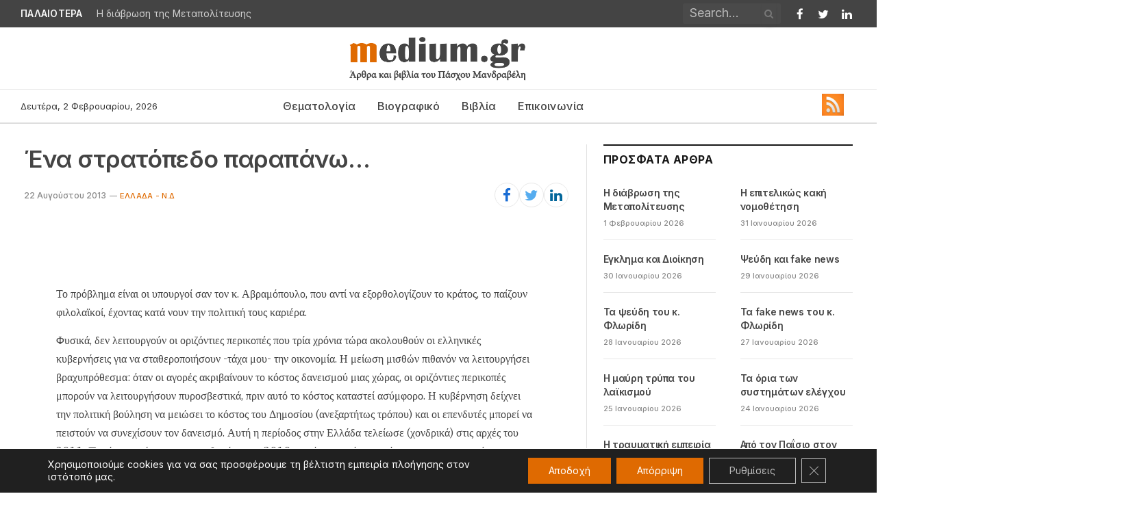

--- FILE ---
content_type: text/html; charset=UTF-8
request_url: https://medium.gr/ena-stratopedo-parapanw/
body_size: 22883
content:

<!DOCTYPE html>
<html lang="el" class="s-light site-s-light">

<head>

	<meta charset="UTF-8" />
	<meta name="viewport" content="width=device-width, initial-scale=1" />
	<meta name='robots' content='index, follow, max-image-preview:large, max-snippet:-1, max-video-preview:-1' />

	<!-- This site is optimized with the Yoast SEO plugin v21.6 - https://yoast.com/wordpress/plugins/seo/ -->
	<title>Ένα στρατόπεδο παραπάνω... | medium.gr</title><link rel="preload" as="font" href="https://medium.gr/wp-content/themes/smart-mag/css/icons/fonts/ts-icons.woff2?v2.4" type="font/woff2" crossorigin="anonymous" />
	<link rel="canonical" href="https://medium.gr/ena-stratopedo-parapanw/" />
	<meta property="og:locale" content="el_GR" />
	<meta property="og:type" content="article" />
	<meta property="og:title" content="Ένα στρατόπεδο παραπάνω... | medium.gr" />
	<meta property="og:description" content="    Το πρόβλημα είναι οι υπουργοί σαν τον κ. Αβραμόπουλο, που αντί να εξορθολογίζουν το κράτος, το παίζουν φιλολαϊκοί, έχοντας κατά νουν την πολιτική τους καριέρα. Φυσικά, δεν λειτουργούν οι οριζόντιες περικοπές που τρία χρόνια τώρα ακολουθούν οι ελληνικές κυβερνήσεις για να σταθεροποιήσουν -τάχα μου- την οικονομία. Η μείωση μισθών πιθανόν να λειτουργήσει βραχυπρόθεσμα:" />
	<meta property="og:url" content="https://medium.gr/ena-stratopedo-parapanw/" />
	<meta property="og:site_name" content="medium.gr" />
	<meta property="article:published_time" content="2013-08-22T09:10:49+00:00" />
	<meta property="article:modified_time" content="2023-05-09T10:21:18+00:00" />
	<meta name="author" content="Πάσχος Μανδραβέλης" />
	<meta name="twitter:card" content="summary_large_image" />
	<meta name="twitter:label1" content="Συντάχθηκε από" />
	<meta name="twitter:data1" content="Πάσχος Μανδραβέλης" />
	<script type="application/ld+json" class="yoast-schema-graph">{"@context":"https://schema.org","@graph":[{"@type":"WebPage","@id":"https://medium.gr/ena-stratopedo-parapanw/","url":"https://medium.gr/ena-stratopedo-parapanw/","name":"Ένα στρατόπεδο παραπάνω... | medium.gr","isPartOf":{"@id":"https://medium.gr/#website"},"datePublished":"2013-08-22T09:10:49+00:00","dateModified":"2023-05-09T10:21:18+00:00","author":{"@id":"https://medium.gr/#/schema/person/d43218cdbb53187f478d21e3a429d865"},"breadcrumb":{"@id":"https://medium.gr/ena-stratopedo-parapanw/#breadcrumb"},"inLanguage":"el","potentialAction":[{"@type":"ReadAction","target":["https://medium.gr/ena-stratopedo-parapanw/"]}]},{"@type":"BreadcrumbList","@id":"https://medium.gr/ena-stratopedo-parapanw/#breadcrumb","itemListElement":[{"@type":"ListItem","position":1,"name":"Αρχική","item":"https://medium.gr/"},{"@type":"ListItem","position":2,"name":"Ένα στρατόπεδο παραπάνω&#8230;"}]},{"@type":"WebSite","@id":"https://medium.gr/#website","url":"https://medium.gr/","name":"medium.gr","description":"άρθρα και βιβλία του Πάσχου Μανδραβέλη","potentialAction":[{"@type":"SearchAction","target":{"@type":"EntryPoint","urlTemplate":"https://medium.gr/?s={search_term_string}"},"query-input":"required name=search_term_string"}],"inLanguage":"el"},{"@type":"Person","@id":"https://medium.gr/#/schema/person/d43218cdbb53187f478d21e3a429d865","name":"Πάσχος Μανδραβέλης","url":"https://medium.gr/author/natadamou/"}]}</script>
	<!-- / Yoast SEO plugin. -->


<link rel='dns-prefetch' href='//fonts.googleapis.com' />
<link rel="alternate" type="application/rss+xml" title="Ροή RSS &raquo; medium.gr" href="https://medium.gr/feed/" />
<link rel="alternate" type="application/rss+xml" title="Ροή Σχολίων &raquo; medium.gr" href="https://medium.gr/comments/feed/" />
<link rel="alternate" title="oEmbed (JSON)" type="application/json+oembed" href="https://medium.gr/wp-json/oembed/1.0/embed?url=https%3A%2F%2Fmedium.gr%2Fena-stratopedo-parapanw%2F" />
<link rel="alternate" title="oEmbed (XML)" type="text/xml+oembed" href="https://medium.gr/wp-json/oembed/1.0/embed?url=https%3A%2F%2Fmedium.gr%2Fena-stratopedo-parapanw%2F&#038;format=xml" />
<style id='wp-img-auto-sizes-contain-inline-css' type='text/css'>
img:is([sizes=auto i],[sizes^="auto," i]){contain-intrinsic-size:3000px 1500px}
/*# sourceURL=wp-img-auto-sizes-contain-inline-css */
</style>
<link rel='stylesheet' id='SFMCss-css' href='https://medium.gr/wp-content/plugins/feedburner-alternative-and-rss-redirect/css/sfm_style.css?ver=6.9' type='text/css' media='all' />
<link rel='stylesheet' id='SFMCSS-css' href='https://medium.gr/wp-content/plugins/feedburner-alternative-and-rss-redirect/css/sfm_widgetStyle.css?ver=6.9' type='text/css' media='all' />
<style id='wp-emoji-styles-inline-css' type='text/css'>

	img.wp-smiley, img.emoji {
		display: inline !important;
		border: none !important;
		box-shadow: none !important;
		height: 1em !important;
		width: 1em !important;
		margin: 0 0.07em !important;
		vertical-align: -0.1em !important;
		background: none !important;
		padding: 0 !important;
	}
/*# sourceURL=wp-emoji-styles-inline-css */
</style>
<link rel='stylesheet' id='wp-block-library-css' href='https://medium.gr/wp-includes/css/dist/block-library/style.min.css?ver=6.9' type='text/css' media='all' />
<style id='global-styles-inline-css' type='text/css'>
:root{--wp--preset--aspect-ratio--square: 1;--wp--preset--aspect-ratio--4-3: 4/3;--wp--preset--aspect-ratio--3-4: 3/4;--wp--preset--aspect-ratio--3-2: 3/2;--wp--preset--aspect-ratio--2-3: 2/3;--wp--preset--aspect-ratio--16-9: 16/9;--wp--preset--aspect-ratio--9-16: 9/16;--wp--preset--color--black: #000000;--wp--preset--color--cyan-bluish-gray: #abb8c3;--wp--preset--color--white: #ffffff;--wp--preset--color--pale-pink: #f78da7;--wp--preset--color--vivid-red: #cf2e2e;--wp--preset--color--luminous-vivid-orange: #ff6900;--wp--preset--color--luminous-vivid-amber: #fcb900;--wp--preset--color--light-green-cyan: #7bdcb5;--wp--preset--color--vivid-green-cyan: #00d084;--wp--preset--color--pale-cyan-blue: #8ed1fc;--wp--preset--color--vivid-cyan-blue: #0693e3;--wp--preset--color--vivid-purple: #9b51e0;--wp--preset--gradient--vivid-cyan-blue-to-vivid-purple: linear-gradient(135deg,rgb(6,147,227) 0%,rgb(155,81,224) 100%);--wp--preset--gradient--light-green-cyan-to-vivid-green-cyan: linear-gradient(135deg,rgb(122,220,180) 0%,rgb(0,208,130) 100%);--wp--preset--gradient--luminous-vivid-amber-to-luminous-vivid-orange: linear-gradient(135deg,rgb(252,185,0) 0%,rgb(255,105,0) 100%);--wp--preset--gradient--luminous-vivid-orange-to-vivid-red: linear-gradient(135deg,rgb(255,105,0) 0%,rgb(207,46,46) 100%);--wp--preset--gradient--very-light-gray-to-cyan-bluish-gray: linear-gradient(135deg,rgb(238,238,238) 0%,rgb(169,184,195) 100%);--wp--preset--gradient--cool-to-warm-spectrum: linear-gradient(135deg,rgb(74,234,220) 0%,rgb(151,120,209) 20%,rgb(207,42,186) 40%,rgb(238,44,130) 60%,rgb(251,105,98) 80%,rgb(254,248,76) 100%);--wp--preset--gradient--blush-light-purple: linear-gradient(135deg,rgb(255,206,236) 0%,rgb(152,150,240) 100%);--wp--preset--gradient--blush-bordeaux: linear-gradient(135deg,rgb(254,205,165) 0%,rgb(254,45,45) 50%,rgb(107,0,62) 100%);--wp--preset--gradient--luminous-dusk: linear-gradient(135deg,rgb(255,203,112) 0%,rgb(199,81,192) 50%,rgb(65,88,208) 100%);--wp--preset--gradient--pale-ocean: linear-gradient(135deg,rgb(255,245,203) 0%,rgb(182,227,212) 50%,rgb(51,167,181) 100%);--wp--preset--gradient--electric-grass: linear-gradient(135deg,rgb(202,248,128) 0%,rgb(113,206,126) 100%);--wp--preset--gradient--midnight: linear-gradient(135deg,rgb(2,3,129) 0%,rgb(40,116,252) 100%);--wp--preset--font-size--small: 13px;--wp--preset--font-size--medium: 20px;--wp--preset--font-size--large: 36px;--wp--preset--font-size--x-large: 42px;--wp--preset--spacing--20: 0.44rem;--wp--preset--spacing--30: 0.67rem;--wp--preset--spacing--40: 1rem;--wp--preset--spacing--50: 1.5rem;--wp--preset--spacing--60: 2.25rem;--wp--preset--spacing--70: 3.38rem;--wp--preset--spacing--80: 5.06rem;--wp--preset--shadow--natural: 6px 6px 9px rgba(0, 0, 0, 0.2);--wp--preset--shadow--deep: 12px 12px 50px rgba(0, 0, 0, 0.4);--wp--preset--shadow--sharp: 6px 6px 0px rgba(0, 0, 0, 0.2);--wp--preset--shadow--outlined: 6px 6px 0px -3px rgb(255, 255, 255), 6px 6px rgb(0, 0, 0);--wp--preset--shadow--crisp: 6px 6px 0px rgb(0, 0, 0);}:where(.is-layout-flex){gap: 0.5em;}:where(.is-layout-grid){gap: 0.5em;}body .is-layout-flex{display: flex;}.is-layout-flex{flex-wrap: wrap;align-items: center;}.is-layout-flex > :is(*, div){margin: 0;}body .is-layout-grid{display: grid;}.is-layout-grid > :is(*, div){margin: 0;}:where(.wp-block-columns.is-layout-flex){gap: 2em;}:where(.wp-block-columns.is-layout-grid){gap: 2em;}:where(.wp-block-post-template.is-layout-flex){gap: 1.25em;}:where(.wp-block-post-template.is-layout-grid){gap: 1.25em;}.has-black-color{color: var(--wp--preset--color--black) !important;}.has-cyan-bluish-gray-color{color: var(--wp--preset--color--cyan-bluish-gray) !important;}.has-white-color{color: var(--wp--preset--color--white) !important;}.has-pale-pink-color{color: var(--wp--preset--color--pale-pink) !important;}.has-vivid-red-color{color: var(--wp--preset--color--vivid-red) !important;}.has-luminous-vivid-orange-color{color: var(--wp--preset--color--luminous-vivid-orange) !important;}.has-luminous-vivid-amber-color{color: var(--wp--preset--color--luminous-vivid-amber) !important;}.has-light-green-cyan-color{color: var(--wp--preset--color--light-green-cyan) !important;}.has-vivid-green-cyan-color{color: var(--wp--preset--color--vivid-green-cyan) !important;}.has-pale-cyan-blue-color{color: var(--wp--preset--color--pale-cyan-blue) !important;}.has-vivid-cyan-blue-color{color: var(--wp--preset--color--vivid-cyan-blue) !important;}.has-vivid-purple-color{color: var(--wp--preset--color--vivid-purple) !important;}.has-black-background-color{background-color: var(--wp--preset--color--black) !important;}.has-cyan-bluish-gray-background-color{background-color: var(--wp--preset--color--cyan-bluish-gray) !important;}.has-white-background-color{background-color: var(--wp--preset--color--white) !important;}.has-pale-pink-background-color{background-color: var(--wp--preset--color--pale-pink) !important;}.has-vivid-red-background-color{background-color: var(--wp--preset--color--vivid-red) !important;}.has-luminous-vivid-orange-background-color{background-color: var(--wp--preset--color--luminous-vivid-orange) !important;}.has-luminous-vivid-amber-background-color{background-color: var(--wp--preset--color--luminous-vivid-amber) !important;}.has-light-green-cyan-background-color{background-color: var(--wp--preset--color--light-green-cyan) !important;}.has-vivid-green-cyan-background-color{background-color: var(--wp--preset--color--vivid-green-cyan) !important;}.has-pale-cyan-blue-background-color{background-color: var(--wp--preset--color--pale-cyan-blue) !important;}.has-vivid-cyan-blue-background-color{background-color: var(--wp--preset--color--vivid-cyan-blue) !important;}.has-vivid-purple-background-color{background-color: var(--wp--preset--color--vivid-purple) !important;}.has-black-border-color{border-color: var(--wp--preset--color--black) !important;}.has-cyan-bluish-gray-border-color{border-color: var(--wp--preset--color--cyan-bluish-gray) !important;}.has-white-border-color{border-color: var(--wp--preset--color--white) !important;}.has-pale-pink-border-color{border-color: var(--wp--preset--color--pale-pink) !important;}.has-vivid-red-border-color{border-color: var(--wp--preset--color--vivid-red) !important;}.has-luminous-vivid-orange-border-color{border-color: var(--wp--preset--color--luminous-vivid-orange) !important;}.has-luminous-vivid-amber-border-color{border-color: var(--wp--preset--color--luminous-vivid-amber) !important;}.has-light-green-cyan-border-color{border-color: var(--wp--preset--color--light-green-cyan) !important;}.has-vivid-green-cyan-border-color{border-color: var(--wp--preset--color--vivid-green-cyan) !important;}.has-pale-cyan-blue-border-color{border-color: var(--wp--preset--color--pale-cyan-blue) !important;}.has-vivid-cyan-blue-border-color{border-color: var(--wp--preset--color--vivid-cyan-blue) !important;}.has-vivid-purple-border-color{border-color: var(--wp--preset--color--vivid-purple) !important;}.has-vivid-cyan-blue-to-vivid-purple-gradient-background{background: var(--wp--preset--gradient--vivid-cyan-blue-to-vivid-purple) !important;}.has-light-green-cyan-to-vivid-green-cyan-gradient-background{background: var(--wp--preset--gradient--light-green-cyan-to-vivid-green-cyan) !important;}.has-luminous-vivid-amber-to-luminous-vivid-orange-gradient-background{background: var(--wp--preset--gradient--luminous-vivid-amber-to-luminous-vivid-orange) !important;}.has-luminous-vivid-orange-to-vivid-red-gradient-background{background: var(--wp--preset--gradient--luminous-vivid-orange-to-vivid-red) !important;}.has-very-light-gray-to-cyan-bluish-gray-gradient-background{background: var(--wp--preset--gradient--very-light-gray-to-cyan-bluish-gray) !important;}.has-cool-to-warm-spectrum-gradient-background{background: var(--wp--preset--gradient--cool-to-warm-spectrum) !important;}.has-blush-light-purple-gradient-background{background: var(--wp--preset--gradient--blush-light-purple) !important;}.has-blush-bordeaux-gradient-background{background: var(--wp--preset--gradient--blush-bordeaux) !important;}.has-luminous-dusk-gradient-background{background: var(--wp--preset--gradient--luminous-dusk) !important;}.has-pale-ocean-gradient-background{background: var(--wp--preset--gradient--pale-ocean) !important;}.has-electric-grass-gradient-background{background: var(--wp--preset--gradient--electric-grass) !important;}.has-midnight-gradient-background{background: var(--wp--preset--gradient--midnight) !important;}.has-small-font-size{font-size: var(--wp--preset--font-size--small) !important;}.has-medium-font-size{font-size: var(--wp--preset--font-size--medium) !important;}.has-large-font-size{font-size: var(--wp--preset--font-size--large) !important;}.has-x-large-font-size{font-size: var(--wp--preset--font-size--x-large) !important;}
/*# sourceURL=global-styles-inline-css */
</style>

<style id='classic-theme-styles-inline-css' type='text/css'>
/*! This file is auto-generated */
.wp-block-button__link{color:#fff;background-color:#32373c;border-radius:9999px;box-shadow:none;text-decoration:none;padding:calc(.667em + 2px) calc(1.333em + 2px);font-size:1.125em}.wp-block-file__button{background:#32373c;color:#fff;text-decoration:none}
/*# sourceURL=/wp-includes/css/classic-themes.min.css */
</style>
<link rel='stylesheet' id='contact-form-7-css' href='https://medium.gr/wp-content/plugins/contact-form-7/includes/css/styles.css?ver=5.7.7' type='text/css' media='all' />
<link rel='stylesheet' id='smartmag-core-css' href='https://medium.gr/wp-content/themes/smart-mag/style.css?ver=9.2.0' type='text/css' media='all' />
<style id='smartmag-core-inline-css' type='text/css'>
:root { --c-main: #df6a01;
--c-main-rgb: 223,106,1;
--c-headings: #444444;
--text-font: "Inter", system-ui, -apple-system, "Segoe UI", Arial, sans-serif;
--body-font: "Inter", system-ui, -apple-system, "Segoe UI", Arial, sans-serif;
--ui-font: "Inter", system-ui, -apple-system, "Segoe UI", Arial, sans-serif;
--title-font: "Inter", system-ui, -apple-system, "Segoe UI", Arial, sans-serif;
--h-font: "Inter", system-ui, -apple-system, "Segoe UI", Arial, sans-serif;
--title-font: "Inter", system-ui, -apple-system, "Segoe UI", Arial, sans-serif;
--h-font: "Inter", system-ui, -apple-system, "Segoe UI", Arial, sans-serif;
--text-h-font: var(--h-font);
--title-font: "Inter", system-ui, -apple-system, "Segoe UI", Arial, sans-serif;
--title-size-n: 17px;
--title-size-m: 18px;
--title-size-l: 20px;
--main-width: 1220px;
--wrap-padding: 35px;
--p-title-space: 5px;
--post-content-gaps: 0.9em; }
.s-dark, .site-s-dark { --c-main: #444444; --c-main-rgb: 68,68,68; }
.s-dark body { background-color: #444444; }
.s-light { --body-color: #444444; --c-excerpts: #444444; }
.post-content { color: #444444; }
.post-title { --c-headings: #444444; }
.post-title:not(._) { letter-spacing: -0.025em; }
:root { --sidebar-pad: 32px; --sidebar-sep-pad: 32px; }
.main-wrap > .main { margin-top: 30px; }
.main-sidebar .widget-title .heading { font-family: "Inter", system-ui, -apple-system, "Segoe UI", Arial, sans-serif; }
.breadcrumbs { font-family: "Inter", system-ui, -apple-system, "Segoe UI", Arial, sans-serif; }
.smart-head-main .smart-head-top { background-color: #444444; }
.smart-head-main .smart-head-mid { --head-h: 90px; }
.smart-head-main .smart-head-bot { --head-h: 51px; border-top-width: 1px; border-top-color: #e8e8e8; border-bottom-width: 2px; border-bottom-color: #dedede; }
.navigation { font-family: "Inter", system-ui, -apple-system, "Segoe UI", Arial, sans-serif; }
.navigation-main .menu > li > a { font-family: "Inter", system-ui, -apple-system, "Segoe UI", Arial, sans-serif; font-size: 16px; font-weight: 500; }
.navigation-main .menu > li li a { font-family: "Inter", system-ui, -apple-system, "Segoe UI", Arial, sans-serif; font-size: 14px; }
.navigation-main { --nav-items-space: 16px; }
.navigation-main .menu > li > a:after { display: none; }
.navigation-main { margin-left: calc(-1 * var(--nav-items-space)); }
.mega-menu .post-title a:hover { color: var(--c-nav-drop-hov); }
.s-light .navigation-main { --c-nav: #444444; }
.smart-head-mobile .smart-head-top { background-color: #444444; }
.smart-head-mobile .smart-head-mid { --head-h: 75px; }
.mobile-menu { font-family: "Inter", system-ui, -apple-system, "Segoe UI", Arial, sans-serif; font-size: 16px; font-weight: 500; font-style: normal; }
.navigation-small { font-family: "Inter", system-ui, -apple-system, "Segoe UI", Arial, sans-serif; }
.navigation-small .menu > li > a { font-family: "Inter", system-ui, -apple-system, "Segoe UI", Arial, sans-serif; font-weight: 500; font-style: normal; }
.navigation-small .menu > li li a { font-family: "Inter", system-ui, -apple-system, "Segoe UI", Arial, sans-serif; }
.s-light .navigation-small { --c-nav: #df6a01; }
.s-dark .navigation-small { --c-nav: #df6a01; }
.s-light .navigation-small { --c-nav-hov: #df6a01; }
.s-dark .navigation-small { --c-nav-hov: #df6a01; }
.smart-head-main .spc-social { --c-spc-social: #ffffff; --c-spc-social-hov: #df6a01; }
.s-dark .smart-head-main .spc-social,
.smart-head-main .s-dark .spc-social { --c-spc-social: #ffffff; --c-spc-social-hov: #df6a01; }
.smart-head-main .spc-social { --spc-social-fs: 17px; --spc-social-size: 27px; --spc-social-space: 8px; }
.smart-head-mobile .spc-social { --c-spc-social: #ffffff; --c-spc-social-hov: #df6a01; }
.s-dark .smart-head-mobile .spc-social,
.smart-head-mobile .s-dark .spc-social { --c-spc-social: #ffffff; --c-spc-social-hov: #df6a01; }
.smart-head-mobile { --c-search-icon: #df6a01; }
.s-dark .smart-head-mobile .search-icon,
.smart-head-mobile .s-dark .search-icon { --c-search-icon: #df6a01; }
.smart-head-mobile .search-icon:hover { color: #df6a01; }
.s-dark .smart-head-mobile .search-icon:hover,
.smart-head-mobile .s-dark .search-icon:hover { color: #df6a01; }
.smart-head-main { --c-hamburger: #444444; }
.s-dark .smart-head-main .offcanvas-toggle,
.smart-head-main .s-dark .offcanvas-toggle { --c-hamburger: #f8f8f8; }
.smart-head-main .offcanvas-toggle:hover { --c-hamburger: #444444; }
.s-dark .smart-head-main .offcanvas-toggle:hover,
.smart-head-main .s-dark .offcanvas-toggle:hover { --c-hamburger: #f8f8f8; }
.smart-head-main .hamburger-icon { width: 17px; }
.smart-head-mobile { --c-hamburger: #444444; }
.s-dark .smart-head-mobile .offcanvas-toggle,
.smart-head-mobile .s-dark .offcanvas-toggle { --c-hamburger: #f8f8f8; }
.smart-head-mobile .offcanvas-toggle:hover { --c-hamburger: #444444; }
.s-dark .smart-head-mobile .offcanvas-toggle:hover,
.smart-head-mobile .s-dark .offcanvas-toggle:hover { --c-hamburger: #f8f8f8; }
.smart-head-mobile .offcanvas-toggle { --item-mr: 0px; }
.smart-head .ts-button1 { font-family: "Inter", system-ui, -apple-system, "Segoe UI", Arial, sans-serif; background-color: var(--c-main); }
.smart-head .ts-button3 { font-family: "Inter", system-ui, -apple-system, "Segoe UI", Arial, sans-serif; font-size: 12px; background-color: #df6a01; }
.trending-ticker .heading { color: #f7f7f7; font-family: "Inter", system-ui, -apple-system, "Segoe UI", Arial, sans-serif; font-size: 13.8px; font-weight: 600; letter-spacing: .02em; margin-right: 20px; }
.trending-ticker .post-link { font-family: "Inter", system-ui, -apple-system, "Segoe UI", Arial, sans-serif; font-size: 13.8px; }
.trending-ticker { --max-width: 500px; }
.smart-head .h-text { width: 50px; }
.main-footer .upper-footer { background-color: #444444; --c-links: #df6a01; }
.s-dark .upper-footer { --c-links: #df6a01; }
.main-footer .lower-footer { background-color: #444444; }
.lower-footer { color: #ffffff; }
.main-footer .lower-footer { --c-links: #dd8d13; --c-foot-menu: #dd8d13; }
.post-meta { font-family: "Inter", system-ui, -apple-system, "Segoe UI", Arial, sans-serif; }
.post-meta .meta-item, .post-meta .text-in { font-family: "Inter", system-ui, -apple-system, "Segoe UI", Arial, sans-serif; font-size: 11px; font-weight: 500; }
.post-meta .post-cat > a { font-family: "Inter", system-ui, -apple-system, "Segoe UI", Arial, sans-serif; }
.post-meta .text-in, .post-meta .post-cat > a { font-size: 11px; }
.post-meta .post-cat > a { font-weight: 500; text-transform: uppercase; letter-spacing: .02em; }
.post-meta .post-author > a { font-weight: 500; }
.l-post .excerpt { font-family: "Inter", system-ui, -apple-system, "Segoe UI", Arial, sans-serif; }
.cat-labels .category { font-family: "Inter", system-ui, -apple-system, "Segoe UI", Arial, sans-serif; }
.block-head-f .heading { font-size: 16px; font-weight: 800; text-transform: uppercase; letter-spacing: .03em; }
.block-head-f { --space-below: 15px; --line-weight: 2px; --c-border: #ffffff; }
.s-dark .block-head-f { --c-border: #151516; }
.load-button { font-family: "Inter", system-ui, -apple-system, "Segoe UI", Arial, sans-serif; font-weight: normal; font-style: normal; text-transform: initial; color: #444444; width: -46px; min-width: 0; }
.loop-grid-base .media { margin-bottom: 13px; }
.list-post { --list-p-media-width: 30%; --list-p-media-max-width: 85%; }
.loop-small .ratio-is-custom { padding-bottom: calc(100% / 1.1); }
.loop-small .media:not(i) { max-width: 75px; }
.post-meta-single .meta-item, .post-meta-single .text-in { font-size: 12px; }
.the-post-header .post-meta .post-title { font-family: "Inter", system-ui, -apple-system, "Segoe UI", Arial, sans-serif; font-weight: 600; }
.entry-content { font-family: "IBM Plex Serif", Georgia, serif; font-size: 16px; }
.post-content h1, .post-content h2, .post-content h3, .post-content h4, .post-content h5, .post-content h6 { font-family: "Inter", system-ui, -apple-system, "Segoe UI", Arial, sans-serif; }
.site-s-light .entry-content { color: #444444; }
.site-s-light .post-content { --c-headings: #444444; }
.entry-content p { --post-content-gaps: 0.9em; }
.post-share-b:not(.is-not-global) .service i { font-size: 21px; }
.s-head-modern .sub-title { font-family: "Inter", system-ui, -apple-system, "Segoe UI", Arial, sans-serif; }
.s-post-modern .post-content-wrap { display: grid; grid-template-columns: minmax(0, 1fr); }
.s-post-modern .entry-content { max-width: min(100%, calc(700px + var(--p-spacious-pad)*2)); justify-self: center; }
.s-head-large .sub-title { font-size: 17px; }
.site-s-light .s-head-large .sub-title { color: #515151; }
.site-s-light .s-head-large .post-meta { --c-post-meta: #565656; }
.s-post-large .post-content-wrap { display: grid; grid-template-columns: minmax(0, 1fr); }
.s-post-large .entry-content { max-width: min(100%, calc(700px + var(--p-spacious-pad)*2)); justify-self: center; }
.the-page-heading { font-family: "Inter", system-ui, -apple-system, "Segoe UI", Arial, sans-serif; }
.spc-newsletter .heading { font-family: "Inter", system-ui, -apple-system, "Segoe UI", Arial, sans-serif; }
.spc-newsletter .message { font-family: "Inter", system-ui, -apple-system, "Segoe UI", Arial, sans-serif; }
.spc-newsletter .disclaimer { font-family: "Inter", system-ui, -apple-system, "Segoe UI", Arial, sans-serif; }
.a-wrap-2:not(._) { padding-top: 17px; padding-bottom: 17px; padding-left: 15px; padding-right: 15px; margin-top: 0px; margin-bottom: 0px; }
@media (min-width: 1200px) { .s-head-large .post-title { font-size: 40px; } }
@media (min-width: 940px) and (max-width: 1200px) { .navigation-main .menu > li > a { font-size: calc(10px + (16px - 10px) * .7); }
.trending-ticker { --max-width: 400px; } }
@media (min-width: 768px) and (max-width: 940px) { .ts-contain, .main { padding-left: 35px; padding-right: 35px; } }
@media (max-width: 767px) { .ts-contain, .main { padding-left: 25px; padding-right: 25px; }
.s-head-large .post-title { font-size: 29px; } }


/*# sourceURL=smartmag-core-inline-css */
</style>
<link rel='stylesheet' id='smartmag-magnific-popup-css' href='https://medium.gr/wp-content/themes/smart-mag/css/lightbox.css?ver=9.2.0' type='text/css' media='all' />
<link rel='stylesheet' id='smartmag-icons-css' href='https://medium.gr/wp-content/themes/smart-mag/css/icons/icons.css?ver=9.2.0' type='text/css' media='all' />
<link rel='stylesheet' id='smartmag-gfonts-custom-css' href='https://fonts.googleapis.com/css?family=Inter%3A400%2C500%2C600%2C700%2Cnormal%7CIBM+Plex+Serif%3A400%2C500%2C600%2C700&#038;display=swap' type='text/css' media='all' />
<link rel='stylesheet' id='moove_gdpr_frontend-css' href='https://medium.gr/wp-content/plugins/gdpr-cookie-compliance/dist/styles/gdpr-main-nf.css?ver=4.13.1' type='text/css' media='all' />
<style id='moove_gdpr_frontend-inline-css' type='text/css'>
				#moove_gdpr_cookie_modal .moove-gdpr-modal-content .moove-gdpr-tab-main h3.tab-title, 
				#moove_gdpr_cookie_modal .moove-gdpr-modal-content .moove-gdpr-tab-main span.tab-title,
				#moove_gdpr_cookie_modal .moove-gdpr-modal-content .moove-gdpr-modal-left-content #moove-gdpr-menu li a, 
				#moove_gdpr_cookie_modal .moove-gdpr-modal-content .moove-gdpr-modal-left-content #moove-gdpr-menu li button,
				#moove_gdpr_cookie_modal .moove-gdpr-modal-content .moove-gdpr-modal-left-content .moove-gdpr-branding-cnt a,
				#moove_gdpr_cookie_modal .moove-gdpr-modal-content .moove-gdpr-modal-footer-content .moove-gdpr-button-holder a.mgbutton, 
				#moove_gdpr_cookie_modal .moove-gdpr-modal-content .moove-gdpr-modal-footer-content .moove-gdpr-button-holder button.mgbutton,
				#moove_gdpr_cookie_modal .cookie-switch .cookie-slider:after, 
				#moove_gdpr_cookie_modal .cookie-switch .slider:after, 
				#moove_gdpr_cookie_modal .switch .cookie-slider:after, 
				#moove_gdpr_cookie_modal .switch .slider:after,
				#moove_gdpr_cookie_info_bar .moove-gdpr-info-bar-container .moove-gdpr-info-bar-content p, 
				#moove_gdpr_cookie_info_bar .moove-gdpr-info-bar-container .moove-gdpr-info-bar-content p a,
				#moove_gdpr_cookie_info_bar .moove-gdpr-info-bar-container .moove-gdpr-info-bar-content a.mgbutton, 
				#moove_gdpr_cookie_info_bar .moove-gdpr-info-bar-container .moove-gdpr-info-bar-content button.mgbutton,
				#moove_gdpr_cookie_modal .moove-gdpr-modal-content .moove-gdpr-tab-main .moove-gdpr-tab-main-content h1, 
				#moove_gdpr_cookie_modal .moove-gdpr-modal-content .moove-gdpr-tab-main .moove-gdpr-tab-main-content h2, 
				#moove_gdpr_cookie_modal .moove-gdpr-modal-content .moove-gdpr-tab-main .moove-gdpr-tab-main-content h3, 
				#moove_gdpr_cookie_modal .moove-gdpr-modal-content .moove-gdpr-tab-main .moove-gdpr-tab-main-content h4, 
				#moove_gdpr_cookie_modal .moove-gdpr-modal-content .moove-gdpr-tab-main .moove-gdpr-tab-main-content h5, 
				#moove_gdpr_cookie_modal .moove-gdpr-modal-content .moove-gdpr-tab-main .moove-gdpr-tab-main-content h6,
				#moove_gdpr_cookie_modal .moove-gdpr-modal-content.moove_gdpr_modal_theme_v2 .moove-gdpr-modal-title .tab-title,
				#moove_gdpr_cookie_modal .moove-gdpr-modal-content.moove_gdpr_modal_theme_v2 .moove-gdpr-tab-main h3.tab-title, 
				#moove_gdpr_cookie_modal .moove-gdpr-modal-content.moove_gdpr_modal_theme_v2 .moove-gdpr-tab-main span.tab-title,
				#moove_gdpr_cookie_modal .moove-gdpr-modal-content.moove_gdpr_modal_theme_v2 .moove-gdpr-branding-cnt a {
				 	font-weight: inherit				}
			#moove_gdpr_cookie_modal,#moove_gdpr_cookie_info_bar,.gdpr_cookie_settings_shortcode_content{font-family:inherit}#moove_gdpr_save_popup_settings_button{background-color:#373737;color:#fff}#moove_gdpr_save_popup_settings_button:hover{background-color:#000}#moove_gdpr_cookie_info_bar .moove-gdpr-info-bar-container .moove-gdpr-info-bar-content a.mgbutton,#moove_gdpr_cookie_info_bar .moove-gdpr-info-bar-container .moove-gdpr-info-bar-content button.mgbutton{background-color:#df6a01}#moove_gdpr_cookie_modal .moove-gdpr-modal-content .moove-gdpr-modal-footer-content .moove-gdpr-button-holder a.mgbutton,#moove_gdpr_cookie_modal .moove-gdpr-modal-content .moove-gdpr-modal-footer-content .moove-gdpr-button-holder button.mgbutton,.gdpr_cookie_settings_shortcode_content .gdpr-shr-button.button-green{background-color:#df6a01;border-color:#df6a01}#moove_gdpr_cookie_modal .moove-gdpr-modal-content .moove-gdpr-modal-footer-content .moove-gdpr-button-holder a.mgbutton:hover,#moove_gdpr_cookie_modal .moove-gdpr-modal-content .moove-gdpr-modal-footer-content .moove-gdpr-button-holder button.mgbutton:hover,.gdpr_cookie_settings_shortcode_content .gdpr-shr-button.button-green:hover{background-color:#fff;color:#df6a01}#moove_gdpr_cookie_modal .moove-gdpr-modal-content .moove-gdpr-modal-close i,#moove_gdpr_cookie_modal .moove-gdpr-modal-content .moove-gdpr-modal-close span.gdpr-icon{background-color:#df6a01;border:1px solid #df6a01}#moove_gdpr_cookie_info_bar span.change-settings-button.focus-g,#moove_gdpr_cookie_info_bar span.change-settings-button:focus,#moove_gdpr_cookie_info_bar button.change-settings-button.focus-g,#moove_gdpr_cookie_info_bar button.change-settings-button:focus{-webkit-box-shadow:0 0 1px 3px #df6a01;-moz-box-shadow:0 0 1px 3px #df6a01;box-shadow:0 0 1px 3px #df6a01}#moove_gdpr_cookie_modal .moove-gdpr-modal-content .moove-gdpr-modal-close i:hover,#moove_gdpr_cookie_modal .moove-gdpr-modal-content .moove-gdpr-modal-close span.gdpr-icon:hover,#moove_gdpr_cookie_info_bar span[data-href]>u.change-settings-button{color:#df6a01}#moove_gdpr_cookie_modal .moove-gdpr-modal-content .moove-gdpr-modal-left-content #moove-gdpr-menu li.menu-item-selected a span.gdpr-icon,#moove_gdpr_cookie_modal .moove-gdpr-modal-content .moove-gdpr-modal-left-content #moove-gdpr-menu li.menu-item-selected button span.gdpr-icon{color:inherit}#moove_gdpr_cookie_modal .moove-gdpr-modal-content .moove-gdpr-modal-left-content #moove-gdpr-menu li a span.gdpr-icon,#moove_gdpr_cookie_modal .moove-gdpr-modal-content .moove-gdpr-modal-left-content #moove-gdpr-menu li button span.gdpr-icon{color:inherit}#moove_gdpr_cookie_modal .gdpr-acc-link{line-height:0;font-size:0;color:transparent;position:absolute}#moove_gdpr_cookie_modal .moove-gdpr-modal-content .moove-gdpr-modal-close:hover i,#moove_gdpr_cookie_modal .moove-gdpr-modal-content .moove-gdpr-modal-left-content #moove-gdpr-menu li a,#moove_gdpr_cookie_modal .moove-gdpr-modal-content .moove-gdpr-modal-left-content #moove-gdpr-menu li button,#moove_gdpr_cookie_modal .moove-gdpr-modal-content .moove-gdpr-modal-left-content #moove-gdpr-menu li button i,#moove_gdpr_cookie_modal .moove-gdpr-modal-content .moove-gdpr-modal-left-content #moove-gdpr-menu li a i,#moove_gdpr_cookie_modal .moove-gdpr-modal-content .moove-gdpr-tab-main .moove-gdpr-tab-main-content a:hover,#moove_gdpr_cookie_info_bar.moove-gdpr-dark-scheme .moove-gdpr-info-bar-container .moove-gdpr-info-bar-content a.mgbutton:hover,#moove_gdpr_cookie_info_bar.moove-gdpr-dark-scheme .moove-gdpr-info-bar-container .moove-gdpr-info-bar-content button.mgbutton:hover,#moove_gdpr_cookie_info_bar.moove-gdpr-dark-scheme .moove-gdpr-info-bar-container .moove-gdpr-info-bar-content a:hover,#moove_gdpr_cookie_info_bar.moove-gdpr-dark-scheme .moove-gdpr-info-bar-container .moove-gdpr-info-bar-content button:hover,#moove_gdpr_cookie_info_bar.moove-gdpr-dark-scheme .moove-gdpr-info-bar-container .moove-gdpr-info-bar-content span.change-settings-button:hover,#moove_gdpr_cookie_info_bar.moove-gdpr-dark-scheme .moove-gdpr-info-bar-container .moove-gdpr-info-bar-content button.change-settings-button:hover,#moove_gdpr_cookie_info_bar.moove-gdpr-dark-scheme .moove-gdpr-info-bar-container .moove-gdpr-info-bar-content u.change-settings-button:hover,#moove_gdpr_cookie_info_bar span[data-href]>u.change-settings-button,#moove_gdpr_cookie_info_bar.moove-gdpr-dark-scheme .moove-gdpr-info-bar-container .moove-gdpr-info-bar-content a.mgbutton.focus-g,#moove_gdpr_cookie_info_bar.moove-gdpr-dark-scheme .moove-gdpr-info-bar-container .moove-gdpr-info-bar-content button.mgbutton.focus-g,#moove_gdpr_cookie_info_bar.moove-gdpr-dark-scheme .moove-gdpr-info-bar-container .moove-gdpr-info-bar-content a.focus-g,#moove_gdpr_cookie_info_bar.moove-gdpr-dark-scheme .moove-gdpr-info-bar-container .moove-gdpr-info-bar-content button.focus-g,#moove_gdpr_cookie_info_bar.moove-gdpr-dark-scheme .moove-gdpr-info-bar-container .moove-gdpr-info-bar-content a.mgbutton:focus,#moove_gdpr_cookie_info_bar.moove-gdpr-dark-scheme .moove-gdpr-info-bar-container .moove-gdpr-info-bar-content button.mgbutton:focus,#moove_gdpr_cookie_info_bar.moove-gdpr-dark-scheme .moove-gdpr-info-bar-container .moove-gdpr-info-bar-content a:focus,#moove_gdpr_cookie_info_bar.moove-gdpr-dark-scheme .moove-gdpr-info-bar-container .moove-gdpr-info-bar-content button:focus,#moove_gdpr_cookie_info_bar.moove-gdpr-dark-scheme .moove-gdpr-info-bar-container .moove-gdpr-info-bar-content span.change-settings-button.focus-g,span.change-settings-button:focus,button.change-settings-button.focus-g,button.change-settings-button:focus,#moove_gdpr_cookie_info_bar.moove-gdpr-dark-scheme .moove-gdpr-info-bar-container .moove-gdpr-info-bar-content u.change-settings-button.focus-g,#moove_gdpr_cookie_info_bar.moove-gdpr-dark-scheme .moove-gdpr-info-bar-container .moove-gdpr-info-bar-content u.change-settings-button:focus{color:#df6a01}#moove_gdpr_cookie_modal.gdpr_lightbox-hide{display:none}#moove_gdpr_cookie_info_bar .moove-gdpr-info-bar-container .moove-gdpr-info-bar-content a.mgbutton,#moove_gdpr_cookie_info_bar .moove-gdpr-info-bar-container .moove-gdpr-info-bar-content button.mgbutton,#moove_gdpr_cookie_modal .moove-gdpr-modal-content .moove-gdpr-modal-footer-content .moove-gdpr-button-holder a.mgbutton,#moove_gdpr_cookie_modal .moove-gdpr-modal-content .moove-gdpr-modal-footer-content .moove-gdpr-button-holder button.mgbutton,.gdpr-shr-button,#moove_gdpr_cookie_info_bar .moove-gdpr-infobar-close-btn{border-radius:0}
/*# sourceURL=moove_gdpr_frontend-inline-css */
</style>
<script type="text/javascript" src="https://medium.gr/wp-includes/js/jquery/jquery.min.js?ver=3.7.1" id="jquery-core-js"></script>
<script type="text/javascript" src="https://medium.gr/wp-includes/js/jquery/jquery-migrate.min.js?ver=3.4.1" id="jquery-migrate-js"></script>
<link rel="https://api.w.org/" href="https://medium.gr/wp-json/" /><link rel="alternate" title="JSON" type="application/json" href="https://medium.gr/wp-json/wp/v2/posts/4473" /><link rel="EditURI" type="application/rsd+xml" title="RSD" href="https://medium.gr/xmlrpc.php?rsd" />
<meta name="generator" content="WordPress 6.9" />
<link rel='shortlink' href='https://medium.gr/?p=4473' />
 <meta name="follow.[base64]" content="7sEmZLzsf3lmgz5Pez5r"/><!-- Google Tag Manager -->
<script>(function(w,d,s,l,i){w[l]=w[l]||[];w[l].push({'gtm.start':
new Date().getTime(),event:'gtm.js'});var f=d.getElementsByTagName(s)[0],
j=d.createElement(s),dl=l!='dataLayer'?'&l='+l:'';j.async=true;j.src=
'https://www.googletagmanager.com/gtm.js?id='+i+dl;f.parentNode.insertBefore(j,f);
})(window,document,'script','dataLayer','GTM-MW582Q7P');</script>
<!-- End Google Tag Manager -->


<!-- Google tag (gtag.js) -->
<script async src="https://www.googletagmanager.com/gtag/js?id=G-BHG4SG65EX"></script>
<script>
  window.dataLayer = window.dataLayer || [];
  function gtag(){dataLayer.push(arguments);}
  gtag('js', new Date());

  gtag('config', 'G-BHG4SG65EX');
</script>

<!-- MailerLite Universal -->
<script>
    (function(w,d,e,u,f,l,n){w[f]=w[f]||function(){(w[f].q=w[f].q||[])
    .push(arguments);},l=d.createElement(e),l.async=1,l.src=u,
    n=d.getElementsByTagName(e)[0],n.parentNode.insertBefore(l,n);})
    (window,document,'script','https://assets.mailerlite.com/js/universal.js','ml');
    ml('account', '641924');
</script>
<!-- End MailerLite Universal -->
		<script>
		var BunyadSchemeKey = 'bunyad-scheme';
		(() => {
			const d = document.documentElement;
			const c = d.classList;
			var scheme = localStorage.getItem(BunyadSchemeKey);
			
			if (scheme) {
				d.dataset.origClass = c;
				scheme === 'dark' ? c.remove('s-light', 'site-s-light') : c.remove('s-dark', 'site-s-dark');
				c.add('site-s-' + scheme, 's-' + scheme);
			}
		})();
		</script>
		<meta name="generator" content="Elementor 3.15.3; features: e_dom_optimization, e_optimized_assets_loading, e_optimized_css_loading, additional_custom_breakpoints; settings: css_print_method-external, google_font-enabled, font_display-swap">
<link rel="icon" href="https://medium.gr/wp-content/uploads/2023/07/F-32-32.png" sizes="32x32" />
<link rel="icon" href="https://medium.gr/wp-content/uploads/2023/07/F-32-32.png" sizes="192x192" />
<link rel="apple-touch-icon" href="https://medium.gr/wp-content/uploads/2023/07/F-32-32.png" />
<meta name="msapplication-TileImage" content="https://medium.gr/wp-content/uploads/2023/07/F-32-32.png" />
		<style type="text/css" id="wp-custom-css">
			@media (max-width: 767px){
.search-modal .search-field {
    font-size: 20px;
}
}

a.ts-button.load-button.load-button-a.ts-button-alt {
    min-width: max-content;
}

@media (min-width: 768px) and (max-width: 1200px){
.search-modal .search-field {
    font-size: 25px;
}

a.read-more-link.read-more-btn.ts-button.ts-button-alt:hover {
    background-color: #df6a01;
    color: #fff;
    border-color: #df6a01;
}
a.ts-button.load-button.load-button-a.ts-button-alt:hover {
    background-color: #df6a01;
    color: #fff;
    border-color: #df6a01;
}

.main-sidebar .block-head-f .heading font {
    color: #df6a01;
}
		</style>
		

</head>

<body class="wp-singular post-template-default single single-post postid-4473 single-format-standard wp-theme-smart-mag right-sidebar post-layout-modern post-cat-33 has-lb has-lb-sm has-sb-sep layout-normal elementor-default elementor-kit-7434">

<!-- Google Tag Manager (noscript) -->
<noscript><iframe src="https://www.googletagmanager.com/ns.html?id=GTM-MW582Q7P"
height="0" width="0" style="display:none;visibility:hidden"></iframe></noscript>
<!-- End Google Tag Manager (noscript) -->

<div class="main-wrap">

	
<div class="off-canvas-backdrop"></div>
<div class="mobile-menu-container off-canvas" id="off-canvas">

	<div class="off-canvas-head">
		<a href="#" class="close"><i class="tsi tsi-times"></i></a>

		<div class="ts-logo">
			<img class="logo-mobile logo-image logo-image-dark" src="https://medium.gr/wp-content/uploads/2023/07/medium.png" width="993" height="209" alt="medium.gr"/><img class="logo-mobile logo-image" src="https://medium.gr/wp-content/uploads/2023/08/medium.png" width="1004" height="267" alt="medium.gr"/>		</div>
	</div>

	<div class="off-canvas-content">

					<ul class="mobile-menu"></ul>
		
		
		
		<div class="spc-social-block spc-social spc-social-b smart-head-social">
		
			
				<a href="https://www.facebook.com/medium.gr/" class="link service s-facebook" target="_blank" rel="nofollow noopener">
					<i class="icon tsi tsi-facebook"></i>
					<span class="visuallyhidden">Facebook</span>
				</a>
									
			
				<a href="https://twitter.com/Mandravelis" class="link service s-twitter" target="_blank" rel="nofollow noopener">
					<i class="icon tsi tsi-twitter"></i>
					<span class="visuallyhidden">Twitter</span>
				</a>
									
			
				<a href="https://www.linkedin.com/in/paschos-mandravelis-974b505" class="link service s-linkedin" target="_blank" rel="nofollow noopener">
					<i class="icon tsi tsi-linkedin"></i>
					<span class="visuallyhidden">LinkedIn</span>
				</a>
									
			
		</div>

		
	</div>

</div>
<div class="smart-head smart-head-a smart-head-main" id="smart-head" data-sticky="auto" data-sticky-type="smart" data-sticky-full>
	
	<div class="smart-head-row smart-head-top s-dark smart-head-row-full">

		<div class="inner full">

							
				<div class="items items-left ">
				
<div class="trending-ticker" data-delay="8">
	<span class="heading">ΠΑΛΑΙΟΤΕΡΑ</span>

	<ul>
				
			<li><a href="https://medium.gr/i-diavrosi-tis-metapoliteysis/" class="post-link">Η διάβρωση της Μεταπολίτευσης</a></li>
		
				
			<li><a href="https://medium.gr/i-epitelikos-kaki-nomothetisi/" class="post-link">Η επιτελικώς κακή νομοθέτηση</a></li>
		
				
			<li><a href="https://medium.gr/egklima-kai-dioikisi/" class="post-link">Εγκλημα και Διοίκηση</a></li>
		
				
			<li><a href="https://medium.gr/pseydi-kai-fake-news/" class="post-link">Ψεύδη και fake news</a></li>
		
				
			<li><a href="https://medium.gr/ta-pseydi-toy-k-floridi/" class="post-link">Τα ψεύδη του κ. Φλωρίδη</a></li>
		
				
			<li><a href="https://medium.gr/ta-fake-news-toy-k-floridi/" class="post-link">Τα fake news του κ. Φλωρίδη</a></li>
		
				
			<li><a href="https://medium.gr/i-mayri-trypa-toy-laikismoy/" class="post-link">Η μαύρη τρύπα του λαϊκισμού</a></li>
		
				
			<li><a href="https://medium.gr/ta-oria-ton-systimaton-elegchoy/" class="post-link">Τα όρια των συστημάτων ελέγχου</a></li>
		
				
			<li><a href="https://medium.gr/i-traymatiki-empeiria-tramp/" class="post-link">Η τραυματική εμπειρία Τραμπ</a></li>
		
				
			<li><a href="https://medium.gr/apo-ton-pa-sio-ston-kapodistria/" class="post-link">Από τον Παΐσιο στον Καποδίστρια</a></li>
		
				
			</ul>
</div>
				</div>

							
				<div class="items items-center empty">
								</div>

							
				<div class="items items-right ">
				

	<div class="smart-head-search">
		<form role="search" class="search-form" action="https://medium.gr/" method="get">
			<input type="text" name="s" class="query live-search-query" value="" placeholder="Search..." autocomplete="off" />
			<button class="search-button" type="submit">
				<i class="tsi tsi-search"></i>
				<span class="visuallyhidden"></span>
			</button>
		</form>
	</div> <!-- .search -->


		<div class="spc-social-block spc-social spc-social-a smart-head-social">
		
			
				<a href="https://www.facebook.com/medium.gr/" class="link service s-facebook" target="_blank" rel="nofollow noopener">
					<i class="icon tsi tsi-facebook"></i>
					<span class="visuallyhidden">Facebook</span>
				</a>
									
			
				<a href="https://twitter.com/Mandravelis" class="link service s-twitter" target="_blank" rel="nofollow noopener">
					<i class="icon tsi tsi-twitter"></i>
					<span class="visuallyhidden">Twitter</span>
				</a>
									
			
				<a href="https://www.linkedin.com/in/paschos-mandravelis-974b505" class="link service s-linkedin" target="_blank" rel="nofollow noopener">
					<i class="icon tsi tsi-linkedin"></i>
					<span class="visuallyhidden">LinkedIn</span>
				</a>
									
			
		</div>

						</div>

						
		</div>
	</div>

	
	<div class="smart-head-row smart-head-mid smart-head-row-3 is-light smart-head-row-full">

		<div class="inner full">

							
				<div class="items items-left empty">
								</div>

							
				<div class="items items-center ">
					<a href="https://medium.gr/" title="medium.gr" rel="home" class="logo-link ts-logo logo-is-image">
		<span>
			
				
					<img src="https://medium.gr/wp-content/uploads/2023/07/medium.png" class="logo-image logo-image-dark" alt="medium.gr" width="1986" height="417"/><img src="https://medium.gr/wp-content/uploads/2023/08/medium.png" class="logo-image" alt="medium.gr" width="2008" height="534"/>
									 
					</span>
	</a>				</div>

							
				<div class="items items-right empty">
								</div>

						
		</div>
	</div>

	
	<div class="smart-head-row smart-head-bot smart-head-row-3 is-light has-center-nav smart-head-row-full">

		<div class="inner full">

							
				<div class="items items-left ">
				
<span class="h-date">
	Δευτέρα, 2 Φεβρουαρίου, 2026</span>				</div>

							
				<div class="items items-center ">
					<div class="nav-wrap">
		<nav class="navigation navigation-main nav-hov-a">
			<ul id="menu-main-menu" class="menu"><li id="menu-item-7480" class="menu-item menu-item-type-taxonomy menu-item-object-category current-post-ancestor menu-item-has-children menu-cat-76 menu-item-7480"><a href="https://medium.gr/category/thematologia/">Θεματολογία</a>
<ul class="sub-menu">
	<li id="menu-item-7485" class="menu-item menu-item-type-taxonomy menu-item-object-category current-post-ancestor menu-item-has-children menu-cat-68 menu-item-7485"><a href="https://medium.gr/category/thematologia/politiki-kai/">Πολιτική και &#8230;.</a>
	<ul class="sub-menu">
		<li id="menu-item-7744" class="menu-item menu-item-type-taxonomy menu-item-object-category menu-cat-90 menu-item-7744"><a href="https://medium.gr/category/thematologia/politiki-kai/ellada-politiki/">Ελλάδα</a></li>
		<li id="menu-item-7505" class="menu-item menu-item-type-taxonomy menu-item-object-category current-post-ancestor current-menu-parent current-post-parent menu-cat-33 menu-item-7505"><a href="https://medium.gr/category/thematologia/politiki-kai/ellada-nd/">Ελλάδα &#8211; Ν.Δ</a></li>
		<li id="menu-item-7506" class="menu-item menu-item-type-taxonomy menu-item-object-category menu-cat-34 menu-item-7506"><a href="https://medium.gr/category/thematologia/politiki-kai/ellada-pasok/">Ελλάδα &#8211; ΠΑ.ΣΟ.Κ</a></li>
		<li id="menu-item-7504" class="menu-item menu-item-type-taxonomy menu-item-object-category menu-cat-35 menu-item-7504"><a href="https://medium.gr/category/thematologia/politiki-kai/ellada-aristera/">Ελλάδα &#8211; Αριστερά</a></li>
		<li id="menu-item-7508" class="menu-item menu-item-type-taxonomy menu-item-object-category menu-cat-36 menu-item-7508"><a href="https://medium.gr/category/thematologia/politiki-kai/syndikalismos/">Συνδικαλισμός</a></li>
		<li id="menu-item-7507" class="menu-item menu-item-type-taxonomy menu-item-object-category menu-cat-37 menu-item-7507"><a href="https://medium.gr/category/thematologia/politiki-kai/aftodioikisi/">Αυτοδιοίκηση</a></li>
		<li id="menu-item-7509" class="menu-item menu-item-type-taxonomy menu-item-object-category menu-cat-38 menu-item-7509"><a href="https://medium.gr/category/thematologia/politiki-kai/laikismos/">Λαικισμός</a></li>
		<li id="menu-item-7510" class="menu-item menu-item-type-taxonomy menu-item-object-category menu-cat-39 menu-item-7510"><a href="https://medium.gr/category/thematologia/politiki-kai/tromokratia/">Τρομοκρατία</a></li>
		<li id="menu-item-7511" class="menu-item menu-item-type-taxonomy menu-item-object-category menu-cat-40 menu-item-7511"><a href="https://medium.gr/category/thematologia/politiki-kai/ethnika/">Εθνικά</a></li>
		<li id="menu-item-7512" class="menu-item menu-item-type-taxonomy menu-item-object-category menu-cat-41 menu-item-7512"><a href="https://medium.gr/category/thematologia/politiki-kai/antiamerikanismos/">Αντιαμερικανισμός</a></li>
		<li id="menu-item-7513" class="menu-item menu-item-type-taxonomy menu-item-object-category menu-cat-42 menu-item-7513"><a href="https://medium.gr/category/thematologia/politiki-kai/kosmos-politiki/">Κόσμος</a></li>
		<li id="menu-item-7514" class="menu-item menu-item-type-taxonomy menu-item-object-category menu-cat-43 menu-item-7514"><a href="https://medium.gr/category/thematologia/politiki-kai/kosmos-usa/">Κόσμος &#8211; Η.Π.Α</a></li>
		<li id="menu-item-7515" class="menu-item menu-item-type-taxonomy menu-item-object-category menu-cat-44 menu-item-7515"><a href="https://medium.gr/category/thematologia/politiki-kai/diethnis-tromokratia/">Διεθνής τρομοκρατία</a></li>
		<li id="menu-item-7745" class="menu-item menu-item-type-taxonomy menu-item-object-category menu-cat-91 menu-item-7745"><a href="https://medium.gr/category/thematologia/politiki-kai/syntagma/">Σύνταγμα</a></li>
		<li id="menu-item-7746" class="menu-item menu-item-type-taxonomy menu-item-object-category menu-cat-92 menu-item-7746"><a href="https://medium.gr/category/thematologia/politiki-kai/metanastefsi/">Μετανάστευση</a></li>
		<li id="menu-item-7747" class="menu-item menu-item-type-taxonomy menu-item-object-category menu-cat-93 menu-item-7747"><a href="https://medium.gr/category/thematologia/politiki-kai/akrodeksia/">Ακροδεξιά</a></li>
		<li id="menu-item-7748" class="menu-item menu-item-type-taxonomy menu-item-object-category menu-cat-94 menu-item-7748"><a href="https://medium.gr/category/thematologia/politiki-kai/oikologia-politiki/">Οικολογία</a></li>
		<li id="menu-item-7749" class="menu-item menu-item-type-taxonomy menu-item-object-category menu-cat-95 menu-item-7749"><a href="https://medium.gr/category/thematologia/politiki-kai/europe/">Ευρώπη</a></li>
	</ul>
</li>
	<li id="menu-item-7483" class="menu-item menu-item-type-taxonomy menu-item-object-category menu-item-has-children menu-cat-66 menu-item-7483"><a href="https://medium.gr/category/thematologia/koinwnia-kai/">Κοινωνία και &#8230;.</a>
	<ul class="sub-menu">
		<li id="menu-item-13213" class="menu-item menu-item-type-taxonomy menu-item-object-category menu-cat-19 menu-item-13213"><a href="https://medium.gr/category/thematologia/koinwnia-kai/ellada-koinwnia/">Eλλάδα</a></li>
		<li id="menu-item-13214" class="menu-item menu-item-type-taxonomy menu-item-object-category menu-cat-20 menu-item-13214"><a href="https://medium.gr/category/thematologia/koinwnia-kai/kosmos/">Kόσμος</a></li>
		<li id="menu-item-13215" class="menu-item menu-item-type-taxonomy menu-item-object-category menu-cat-21 menu-item-13215"><a href="https://medium.gr/category/thematologia/koinwnia-kai/pagkosmiopoihsh/">Παγκοσμιοποίηση</a></li>
		<li id="menu-item-13216" class="menu-item menu-item-type-taxonomy menu-item-object-category menu-cat-22 menu-item-13216"><a href="https://medium.gr/category/thematologia/koinwnia-kai/paideia/">Παιδεία</a></li>
		<li id="menu-item-13217" class="menu-item menu-item-type-taxonomy menu-item-object-category menu-cat-23 menu-item-13217"><a href="https://medium.gr/category/thematologia/koinwnia-kai/politismos/">Πολιτισμός</a></li>
		<li id="menu-item-13218" class="menu-item menu-item-type-taxonomy menu-item-object-category menu-cat-24 menu-item-13218"><a href="https://medium.gr/category/thematologia/koinwnia-kai/ekklisia/">Εκκλησία</a></li>
		<li id="menu-item-13219" class="menu-item menu-item-type-taxonomy menu-item-object-category menu-cat-25 menu-item-13219"><a href="https://medium.gr/category/thematologia/koinwnia-kai/ratsismos/">Ρατσισμός</a></li>
		<li id="menu-item-13220" class="menu-item menu-item-type-taxonomy menu-item-object-category menu-cat-58 menu-item-13220"><a href="https://medium.gr/category/thematologia/koinwnia-kai/dikaiosyni/">Δικαιοσύνη</a></li>
	</ul>
</li>
	<li id="menu-item-7484" class="menu-item menu-item-type-taxonomy menu-item-object-category menu-item-has-children menu-cat-67 menu-item-7484"><a href="https://medium.gr/category/thematologia/oikonomia-kai/">Οικονομία και &#8230;.</a>
	<ul class="sub-menu">
		<li id="menu-item-13207" class="menu-item menu-item-type-taxonomy menu-item-object-category menu-cat-26 menu-item-13207"><a href="https://medium.gr/category/thematologia/oikonomia-kai/ellada-oikonomia/">Eλλάδα</a></li>
		<li id="menu-item-13208" class="menu-item menu-item-type-taxonomy menu-item-object-category menu-cat-27 menu-item-13208"><a href="https://medium.gr/category/thematologia/oikonomia-kai/kosmos-oikonomia/">Kόσμος</a></li>
		<li id="menu-item-13209" class="menu-item menu-item-type-taxonomy menu-item-object-category menu-cat-28 menu-item-13209"><a href="https://medium.gr/category/thematologia/oikonomia-kai/agora-oikonomia/">Αγορά</a></li>
		<li id="menu-item-13212" class="menu-item menu-item-type-taxonomy menu-item-object-category menu-cat-29 menu-item-13212"><a href="https://medium.gr/category/thematologia/oikonomia-kai/kratos-oikonomia/">Κράτος</a></li>
		<li id="menu-item-13211" class="menu-item menu-item-type-taxonomy menu-item-object-category menu-cat-30 menu-item-13211"><a href="https://medium.gr/category/thematologia/oikonomia-kai/diafthora-oikonomia/">Διαφθορά</a></li>
		<li id="menu-item-13210" class="menu-item menu-item-type-taxonomy menu-item-object-category menu-cat-31 menu-item-13210"><a href="https://medium.gr/category/thematologia/oikonomia-kai/diaploki-oikonomia/">Διαπλοκή</a></li>
	</ul>
</li>
	<li id="menu-item-7444" class="menu-item menu-item-type-taxonomy menu-item-object-category menu-item-has-children menu-cat-65 menu-item-7444"><a href="https://medium.gr/category/thematologia/mme-kai/">ΜΜΕ και &#8230;</a>
	<ul class="sub-menu">
		<li id="menu-item-14391" class="menu-item menu-item-type-taxonomy menu-item-object-category menu-cat-85 menu-item-14391"><a href="https://medium.gr/category/thematologia/mme-kai/genika-mme/">Γενικά</a></li>
		<li id="menu-item-14397" class="menu-item menu-item-type-taxonomy menu-item-object-category menu-cat-10 menu-item-14397"><a href="https://medium.gr/category/thematologia/mme-kai/politiki/">Πολιτική</a></li>
		<li id="menu-item-14396" class="menu-item menu-item-type-taxonomy menu-item-object-category menu-cat-11 menu-item-14396"><a href="https://medium.gr/category/thematologia/mme-kai/polemos/">Πόλεμος</a></li>
		<li id="menu-item-14395" class="menu-item menu-item-type-taxonomy menu-item-object-category menu-cat-12 menu-item-14395"><a href="https://medium.gr/category/thematologia/mme-kai/nees-texnologies/">Νέες τεχνολογίες</a></li>
		<li id="menu-item-14392" class="menu-item menu-item-type-taxonomy menu-item-object-category menu-cat-13 menu-item-14392"><a href="https://medium.gr/category/thematologia/mme-kai/deontologia/">Δεοντολογία</a></li>
		<li id="menu-item-14389" class="menu-item menu-item-type-taxonomy menu-item-object-category menu-cat-14 menu-item-14389"><a href="https://medium.gr/category/thematologia/mme-kai/agora/">Aγορά</a></li>
		<li id="menu-item-14390" class="menu-item menu-item-type-taxonomy menu-item-object-category menu-cat-15 menu-item-14390"><a href="https://medium.gr/category/thematologia/mme-kai/ellada-mme/">Eλλάδα</a></li>
		<li id="menu-item-14398" class="menu-item menu-item-type-taxonomy menu-item-object-category menu-cat-16 menu-item-14398"><a href="https://medium.gr/category/thematologia/mme-kai/tileorasi/">Tηλεόραση</a></li>
		<li id="menu-item-14393" class="menu-item menu-item-type-taxonomy menu-item-object-category menu-cat-39 menu-item-14393"><a href="https://medium.gr/category/thematologia/politiki-kai/tromokratia/">Τρομοκρατία</a></li>
		<li id="menu-item-14394" class="menu-item menu-item-type-taxonomy menu-item-object-category menu-cat-18 menu-item-14394"><a href="https://medium.gr/category/thematologia/mme-kai/logokrisia/">Λογοκρισία</a></li>
	</ul>
</li>
	<li id="menu-item-7442" class="menu-item menu-item-type-taxonomy menu-item-object-category menu-item-has-children menu-cat-62 menu-item-7442"><a href="https://medium.gr/category/thematologia/koinwnia-kai-texnologia/">Κοινωνία &amp; Τεχνολογία</a>
	<ul class="sub-menu">
		<li id="menu-item-15343" class="menu-item menu-item-type-taxonomy menu-item-object-category menu-cat-84 menu-item-15343"><a href="https://medium.gr/category/thematologia/koinwnia-kai-texnologia/genika-koinwnia-kai-texnologia/">Γενικά</a></li>
		<li id="menu-item-15346" class="menu-item menu-item-type-taxonomy menu-item-object-category menu-cat-4 menu-item-15346"><a href="https://medium.gr/category/thematologia/koinwnia-kai-texnologia/kryptografia/">Kρυπτογραφία</a></li>
		<li id="menu-item-15344" class="menu-item menu-item-type-taxonomy menu-item-object-category menu-cat-5 menu-item-15344"><a href="https://medium.gr/category/thematologia/koinwnia-kai-texnologia/ilektroniko-egklima/">Hλεκτρονικό έγκλημα</a></li>
		<li id="menu-item-15345" class="menu-item menu-item-type-taxonomy menu-item-object-category menu-cat-6 menu-item-15345"><a href="https://medium.gr/category/thematologia/koinwnia-kai-texnologia/idiotiki-zoi/">Iδιωτική ζωή</a></li>
	</ul>
</li>
	<li id="menu-item-7448" class="menu-item menu-item-type-taxonomy menu-item-object-category menu-item-has-children menu-cat-63 menu-item-7448"><a href="https://medium.gr/category/thematologia/pnevmatiki-idioktisia/">Πνευματική Ιδιοκτησία</a>
	<ul class="sub-menu">
		<li id="menu-item-11897" class="menu-item menu-item-type-taxonomy menu-item-object-category menu-cat-88 menu-item-11897"><a href="https://medium.gr/category/thematologia/pnevmatiki-idioktisia/genika-pnevmatiki-idioktisia/">Γενικά</a></li>
		<li id="menu-item-11898" class="menu-item menu-item-type-taxonomy menu-item-object-category menu-cat-7 menu-item-11898"><a href="https://medium.gr/category/thematologia/pnevmatiki-idioktisia/eikona-ixos/">Εικόνα-ήχος</a></li>
	</ul>
</li>
	<li id="menu-item-7496" class="menu-item menu-item-type-taxonomy menu-item-object-category menu-item-has-children menu-cat-69 menu-item-7496"><a href="https://medium.gr/category/thematologia/epistimi/">Επιστήμη</a>
	<ul class="sub-menu">
		<li id="menu-item-11581" class="menu-item menu-item-type-taxonomy menu-item-object-category menu-cat-77 menu-item-11581"><a href="https://medium.gr/category/thematologia/epistimi/genika-epistimis/">Γενικά</a></li>
		<li id="menu-item-7499" class="menu-item menu-item-type-taxonomy menu-item-object-category menu-cat-47 menu-item-7499"><a href="https://medium.gr/category/thematologia/epistimi/oikologia/">Οικολογία</a></li>
		<li id="menu-item-7497" class="menu-item menu-item-type-taxonomy menu-item-object-category menu-cat-45 menu-item-7497"><a href="https://medium.gr/category/thematologia/epistimi/diastima/">Διάστημα</a></li>
		<li id="menu-item-7498" class="menu-item menu-item-type-taxonomy menu-item-object-category menu-cat-46 menu-item-7498"><a href="https://medium.gr/category/thematologia/epistimi/iatriki/">Ιατρική</a></li>
	</ul>
</li>
	<li id="menu-item-7447" class="menu-item menu-item-type-taxonomy menu-item-object-category menu-item-has-children menu-cat-64 menu-item-7447"><a href="https://medium.gr/category/thematologia/viotexnologia/">Βιοτεχνολογία</a>
	<ul class="sub-menu">
		<li id="menu-item-15185" class="menu-item menu-item-type-taxonomy menu-item-object-category menu-cat-81 menu-item-15185"><a href="https://medium.gr/category/thematologia/viotexnologia/genika-viotexnologias/">Γενικά</a></li>
		<li id="menu-item-15187" class="menu-item menu-item-type-taxonomy menu-item-object-category menu-cat-8 menu-item-15187"><a href="https://medium.gr/category/thematologia/viotexnologia/klonopoihsh/">Kλωνοποίηση</a></li>
		<li id="menu-item-15186" class="menu-item menu-item-type-taxonomy menu-item-object-category menu-cat-9 menu-item-15186"><a href="https://medium.gr/category/thematologia/viotexnologia/idioktisia-zois/">Iδιοκτησία ζωής</a></li>
	</ul>
</li>
	<li id="menu-item-7449" class="menu-item menu-item-type-taxonomy menu-item-object-category menu-item-has-children menu-cat-71 menu-item-7449"><a href="https://medium.gr/category/thematologia/pliroforiki/">Πληροφορική</a>
	<ul class="sub-menu">
		<li id="menu-item-9116" class="menu-item menu-item-type-taxonomy menu-item-object-category menu-cat-87 menu-item-9116"><a href="https://medium.gr/category/thematologia/pliroforiki/genika-pliroforiki/">Γενικά</a></li>
		<li id="menu-item-9117" class="menu-item menu-item-type-taxonomy menu-item-object-category menu-cat-96 menu-item-9117"><a href="https://medium.gr/category/thematologia/pliroforiki/ellada-pliroforiki/">Ελλάδα</a></li>
		<li id="menu-item-7495" class="menu-item menu-item-type-taxonomy menu-item-object-category menu-cat-51 menu-item-7495"><a href="https://medium.gr/category/thematologia/pliroforiki/bill-gates-a-microsoft/">Microsoft</a></li>
	</ul>
</li>
	<li id="menu-item-7486" class="menu-item menu-item-type-taxonomy menu-item-object-category menu-item-has-children menu-cat-70 menu-item-7486"><a href="https://medium.gr/category/thematologia/peri-tou-diadiktiou/">Περί του Διαδικτύου</a>
	<ul class="sub-menu">
		<li id="menu-item-12052" class="menu-item menu-item-type-taxonomy menu-item-object-category menu-cat-86 menu-item-12052"><a href="https://medium.gr/category/thematologia/peri-tou-diadiktiou/genika-peri-tou-diadiktiou/">Γενικά</a></li>
		<li id="menu-item-7500" class="menu-item menu-item-type-taxonomy menu-item-object-category menu-cat-48 menu-item-7500"><a href="https://medium.gr/category/thematologia/peri-tou-diadiktiou/internet-kai-logokrisia/">Internet και λογοκρισία</a></li>
		<li id="menu-item-7502" class="menu-item menu-item-type-taxonomy menu-item-object-category menu-cat-49 menu-item-7502"><a href="https://medium.gr/category/thematologia/peri-tou-diadiktiou/site-seeing/">Site &#8230; seeing</a></li>
		<li id="menu-item-7501" class="menu-item menu-item-type-taxonomy menu-item-object-category menu-cat-50 menu-item-7501"><a href="https://medium.gr/category/thematologia/peri-tou-diadiktiou/o-kosmos-tou-usenet/">O κόσμος του usenet</a></li>
	</ul>
</li>
	<li id="menu-item-7487" class="menu-item menu-item-type-taxonomy menu-item-object-category menu-item-has-children menu-cat-72 menu-item-7487"><a href="https://medium.gr/category/thematologia/proswpo-sti-lewforo/">Πρόσωπα στη Λεωφόρο</a>
	<ul class="sub-menu">
		<li id="menu-item-7489" class="menu-item menu-item-type-taxonomy menu-item-object-category menu-cat-52 menu-item-7489"><a href="https://medium.gr/category/thematologia/proswpo-sti-lewforo/synentefkseis/">Συνεντεύξεις</a></li>
		<li id="menu-item-7488" class="menu-item menu-item-type-taxonomy menu-item-object-category menu-cat-53 menu-item-7488"><a href="https://medium.gr/category/thematologia/proswpo-sti-lewforo/portreta/">Πορτρέτα</a></li>
	</ul>
</li>
	<li id="menu-item-7742" class="menu-item menu-item-type-taxonomy menu-item-object-category menu-item-has-children menu-cat-74 menu-item-7742"><a href="https://medium.gr/category/thematologia/epi-pantos/">Επί παντός &#8230;.</a>
	<ul class="sub-menu">
		<li id="menu-item-11808" class="menu-item menu-item-type-taxonomy menu-item-object-category menu-cat-82 menu-item-11808"><a href="https://medium.gr/category/thematologia/epi-pantos/genika-epi-pantos/">Γενικά</a></li>
		<li id="menu-item-11809" class="menu-item menu-item-type-taxonomy menu-item-object-category menu-cat-54 menu-item-11809"><a href="https://medium.gr/category/thematologia/epi-pantos/gia-tin-kozani/">Για την Kοζάνη</a></li>
	</ul>
</li>
	<li id="menu-item-7491" class="menu-item menu-item-type-taxonomy menu-item-object-category menu-cat-55 menu-item-7491"><a href="https://medium.gr/category/thematologia/english-texts/">English texts</a></li>
	<li id="menu-item-7490" class="menu-item menu-item-type-taxonomy menu-item-object-category menu-item-has-children menu-cat-73 menu-item-7490"><a href="https://medium.gr/category/thematologia/piges/">Πηγές</a>
	<ul class="sub-menu">
		<li id="menu-item-7493" class="menu-item menu-item-type-taxonomy menu-item-object-category menu-cat-56 menu-item-7493"><a href="https://medium.gr/category/thematologia/piges/vivlia/">Βιβλία</a></li>
		<li id="menu-item-7492" class="menu-item menu-item-type-taxonomy menu-item-object-category menu-cat-57 menu-item-7492"><a href="https://medium.gr/category/thematologia/piges/cd-rom/">CD-ROM</a></li>
	</ul>
</li>
</ul>
</li>
<li id="menu-item-7524" class="menu-item menu-item-type-post_type menu-item-object-page menu-item-7524"><a href="https://medium.gr/viografiko/">Βιογραφικό</a></li>
<li id="menu-item-7543" class="menu-item menu-item-type-post_type menu-item-object-page menu-item-7543"><a href="https://medium.gr/vivlia/">Βιβλία</a></li>
<li id="menu-item-7550" class="menu-item menu-item-type-post_type menu-item-object-page menu-item-7550"><a href="https://medium.gr/epikoinwnia/">Επικοινωνία</a></li>
</ul>		</nav>
	</div>
				</div>

							
				<div class="items items-right ">
				
<div class="h-text h-text">
	<div class="rss-feed-subscribe">
  <!-- Σύνδεσμος προς το Feedly -->
  <a href="https://feedly.com/i/subscription/feed/https://medium.gr/feed/" target="_blank" title="Subscribe via Feedly">
    <img src="https://medium.gr/wp-content/uploads/2025/05/RSS_Feed1.png" alt="Feedly">
  </a>
</div></div>				</div>

						
		</div>
	</div>

	</div>
<div class="smart-head smart-head-a smart-head-mobile" id="smart-head-mobile" data-sticky="mid" data-sticky-type="fixed" data-sticky-full>
	
	<div class="smart-head-row smart-head-top s-dark smart-head-row-full">

		<div class="inner wrap">

							
				<div class="items items-left ">
				
		<div class="spc-social-block spc-social spc-social-a smart-head-social">
		
			
				<a href="https://www.facebook.com/medium.gr/" class="link service s-facebook" target="_blank" rel="nofollow noopener">
					<i class="icon tsi tsi-facebook"></i>
					<span class="visuallyhidden">Facebook</span>
				</a>
									
			
				<a href="https://twitter.com/Mandravelis" class="link service s-twitter" target="_blank" rel="nofollow noopener">
					<i class="icon tsi tsi-twitter"></i>
					<span class="visuallyhidden">Twitter</span>
				</a>
									
			
				<a href="https://www.linkedin.com/in/paschos-mandravelis-974b505" class="link service s-linkedin" target="_blank" rel="nofollow noopener">
					<i class="icon tsi tsi-linkedin"></i>
					<span class="visuallyhidden">LinkedIn</span>
				</a>
									
			
		</div>

						</div>

							
				<div class="items items-center empty">
								</div>

							
				<div class="items items-right ">
				

	<a href="#" class="search-icon has-icon-only is-icon" title="Search">
		<i class="tsi tsi-search"></i>
	</a>


<div class="h-text h-text">
	<div class="rss-feed-subscribe">
  <!-- Σύνδεσμος προς το Feedly -->
  <a href="https://feedly.com/i/subscription/feed/https://medium.gr/feed/" target="_blank" title="Subscribe via Feedly">
    <img src="https://medium.gr/wp-content/uploads/2025/05/RSS_Feed1.png" alt="Feedly">
  </a>
</div></div>				</div>

						
		</div>
	</div>

	
	<div class="smart-head-row smart-head-mid smart-head-row-3 is-light smart-head-row-full">

		<div class="inner wrap">

							
				<div class="items items-left ">
				
<button class="offcanvas-toggle has-icon" type="button" aria-label="Menu">
	<span class="hamburger-icon hamburger-icon-a">
		<span class="inner"></span>
	</span>
</button>				</div>

							
				<div class="items items-center ">
					<a href="https://medium.gr/" title="medium.gr" rel="home" class="logo-link ts-logo logo-is-image">
		<span>
			
									<img class="logo-mobile logo-image logo-image-dark" src="https://medium.gr/wp-content/uploads/2023/07/medium.png" width="993" height="209" alt="medium.gr"/><img class="logo-mobile logo-image" src="https://medium.gr/wp-content/uploads/2023/08/medium.png" width="1004" height="267" alt="medium.gr"/>									 
					</span>
	</a>				</div>

							
				<div class="items items-right empty">
								</div>

						
		</div>
	</div>

	</div>

<div class="main ts-contain cf right-sidebar">
	
		

<div class="ts-row">
	<div class="col-8 main-content s-post-contain">

					<div class="the-post-header s-head-modern s-head-modern-a has-share-meta-right">
	<div class="post-meta post-meta-a post-meta-left post-meta-single has-below"><h1 class="is-title post-title">Ένα στρατόπεδο παραπάνω&#8230;</h1><div class="meta-below-has-right"><div class="post-meta-items meta-below"><span class="meta-item date"><time class="post-date" datetime="2013-08-22T12:10:49+03:00">22 Αυγούστου 2013</time></span><span class="meta-item post-cat">
						
						<a href="https://medium.gr/category/thematologia/politiki-kai/ellada-nd/" class="category term-color-33" rel="category">Ελλάδα - Ν.Δ</a>
					</span>
					</div> 
<div class="post-share post-share-b spc-social-colors  post-share-b3 post-share-b-circles post-share-b3-circles">

		
	
		
		<a href="https://www.facebook.com/sharer.php?u=https%3A%2F%2Fmedium.gr%2Fena-stratopedo-parapanw%2F" class="cf service s-facebook service-lg" 
			title="Share on Facebook" target="_blank" rel="nofollow noopener">
			<i class="tsi tsi-tsi tsi-facebook"></i>
			<span class="label">Facebook</span>
		</a>
			
		
		<a href="https://twitter.com/intent/tweet?url=https%3A%2F%2Fmedium.gr%2Fena-stratopedo-parapanw%2F&#038;text=%CE%88%CE%BD%CE%B1%20%CF%83%CF%84%CF%81%CE%B1%CF%84%CF%8C%CF%80%CE%B5%CE%B4%CE%BF%20%CF%80%CE%B1%CF%81%CE%B1%CF%80%CE%AC%CE%BD%CF%89..." class="cf service s-twitter service-lg" 
			title="Share on X (Twitter)" target="_blank" rel="nofollow noopener">
			<i class="tsi tsi-tsi tsi-twitter"></i>
			<span class="label">Twitter</span>
		</a>
			
		
		<a href="https://www.linkedin.com/shareArticle?mini=true&#038;url=https%3A%2F%2Fmedium.gr%2Fena-stratopedo-parapanw%2F" class="cf service s-linkedin service-lg" 
			title="Share on LinkedIn" target="_blank" rel="nofollow noopener">
			<i class="tsi tsi-tsi tsi-linkedin"></i>
			<span class="label">LinkedIn</span>
		</a>
			
	
		
	
		
</div>
</div></div>	
	
</div>		
					<div class="single-featured"></div>
		
		<div class="the-post s-post-modern">

			<article id="post-4473" class="post-4473 post type-post status-publish format-standard category-ellada-nd">
				
<div class="post-content-wrap">
	
	<div class="post-content cf entry-content content-normal">

		
				
		<p> </p>
<p> </p>
<p>Το πρόβλημα είναι οι υπουργοί σαν τον κ. Αβραμόπουλο, που αντί να εξορθολογίζουν το κράτος, το παίζουν φιλολαϊκοί, έχοντας κατά νουν την πολιτική τους καριέρα.</p>
<p><span id="more-4473"></span></p>
<p>Φυσικά, δεν λειτουργούν οι οριζόντιες περικοπές που τρία χρόνια τώρα ακολουθούν οι ελληνικές κυβερνήσεις για να σταθεροποιήσουν -τάχα μου- την οικονομία. Η μείωση μισθών πιθανόν να λειτουργήσει βραχυπρόθεσμα: όταν οι αγορές ακριβαίνουν το κόστος δανεισμού μιας χώρας, οι οριζόντιες περικοπές μπορούν να λειτουργήσουν πυροσβεστικά, πριν αυτό το κόστος καταστεί ασύμφορο. Η κυβέρνηση δείχνει την πολιτική βούληση να μειώσει το κόστος του Δημοσίου (ανεξαρτήτως τρόπου) και οι επενδυτές μπορεί να πειστούν να συνεχίσουν τον δανεισμό. Αυτή η περίοδος στην Ελλάδα τελείωσε (χονδρικά) στις αρχές του 2011. Παρά τις μειώσεις των εισοδημάτων το 2010, παρά την τεράστια μείωση του πρωτογενούς ελλείμματος, οι αγορές δεν επείσθησαν. Κράτησαν τα spreads ψηλά και όλοι στην Ευρώπη κατάλαβαν ότι η Ελλάδα θα μείνει στην εντατική για πολύ καιρό.</p>
<p> </p>
<p>Τότε όλοι συμφωνήσαμε ότι για να ανακάμψει η χώρα, χρειάζονται δραστικές μεταρρυθμίσεις. Οχι τόσο που να φτάνουν στις απολύσεις -θου Κύριε!- δημοσίων υπαλλήλων, αλλά τουλάχιστον στο κλείσιμο μονάδων του Δημοσίου, όπως είναι τα στρατόπεδα. Τέτοια έχουμε πολλά. Δημιουργήθηκαν την εποχή του «κομμουνιστικού κινδύνου» και στις μεγάλες πόλεις για την καταστολή εξεγέρσεων (η Αθήνα κάποτε ήταν περικυκλωμένη από στρατόπεδα· κάποια, όπως στο παραμεθόριο&#8230; Καβούρι, παραμένουν σε λειτουργία για καλές μεταθέσεις ημετέρων) αλλά και στα βόρεια σύνορά μας. Το ανατολικό μπλοκ κατέρρευσε, αλλά όχι και οι πελατειακές σχέσεις των υπουργών με τοπικούς φορείς. Ετσι σε όλη την επικράτεια λειτουργούν στρατόπεδα για να φαίνονται οι υπουργοί, όπως ο Δημήτρης Αβραμόπουλος, φιλολαϊκοί. Με τα δικά μας λεφτά, φυσικά.</p>
<p> </p>
<p>Ετσι προχθές το υπουργείο Εθνικής Αμυνας ανέστειλε την απόφαση για την απομάκρυνση των μονάδων στρατού από την περιοχή του Δήμου Αμυνταίου. Προηγήθηκαν έντονες αντιδράσεις των κατοίκων, οι οποίοι, σύμφωνα με το χθεσινό ρεπορτάζ της «Κ»: «Συγκεντρώθηκαν έξω από το στρατόπεδο, όπου ήδη βρίσκονταν φορτηγά, για να ξεκινήσει η μεταφορά υλικού, προκειμένου να δηλώσουν την αντίθεσή τους».</p>
<p> </p>
<p>Ο δήμαρχος Αμυνταίου, Μάκης Ιωσηφίδης, δήλωσε στην «Καθημερινή»: «Στο στρατόπεδο φιλοξενούνται περίπου 350-400 και μετά την απομάκρυνση δημόσιων υπηρεσιών ο πληθυσμός αυτός είναι σημαντικός για την πόλη&#8230; Μετά την απομάκρυνση των υπηρεσιών, ο κόσμος πάει στην Κοζάνη και τη Φλώρινα για να διεκπεραιώσει τις υποθέσεις του. Αν κλείσει και το στρατόπεδο, θα ερημώσει ο τόπος».</p>
<p> </p>
<p>Δεν ξέρουμε πόση τιμή περιποιεί στους κατοίκους του Αμυνταίου η δήλωση του δημάρχου ότι το μόνο που αξίζει στην πόλη είναι το στρατόπεδο. Στο κάτω κάτω της γραφής το Αμύνταιο παράγει υπέροχα κρασιά και πολλά άλλα μοναδικά τοπικά προϊόντα. Η δε περιοχή είναι απαράμιλλου κάλλους, που οι τοπικοί άρχοντες θα μπορούσαν να αναπτύξουν, αντί να ζητιανεύουν το εισόδημα 350-400 φαντάρων κι αξιωματικών.</p>
<p> </p>
<p>Αλλά εν προκειμένω το θέμα μας δεν είναι ο δήμαρχος. Το πρόβλημα είναι οι υπουργοί σαν τον κ. Αβραμόπουλο, που αντί να εξορθολογίζουν το κράτος, το παίζουν φιλολαϊκοί, έχοντας κατά νουν την πολιτική τους καριέρα. Επομένως, τώρα που θα έρθει ο λογαριασμός της εφορίας, ας θυμηθούμε τον κ. Αβραμόπουλο και άλλους συναδέλφους του κι ας πληρώσουμε με χαρά για να συντηρούν αυτοί τις ευρύτερες πολιτικές τους φιλοδοξίες.</p>
<p> </p>
<p style="text-align: right;" lang="el-GR" align="LEFT"><em> Δημοσιεύτηκε στην εφημερίδα «Καθημερινή» στις 22.8.2013</em></p>
<p> </p>
<p> </p>
<p> </p>
<p> </p>

				
		
		
		
	</div>
</div>
	
			</article>

			

	<section class="navigate-posts">
	
		<div class="previous">
					<span class="main-color title"><i class="tsi tsi-chevron-left"></i> Previous Article</span><span class="link"><a href="https://medium.gr/6757865/" rel="prev">Ο κρατισμός δεν σκοτώνει;</a></span>
				</div>
		<div class="next">
					<span class="main-color title">Next Article <i class="tsi tsi-chevron-right"></i></span><span class="link"><a href="https://medium.gr/i-elliniki-akrisia/" rel="next">Η ελληνική ακρισία</a></span>
				</div>		
	</section>


			
			<div class="comments">
							</div>

		</div>
	</div>
	
			
	
	<aside class="col-4 main-sidebar has-sep" data-sticky="1">
	
			<div class="inner theiaStickySidebar">
		
			
		<div id="smartmag-block-posts-small-3" class="widget ts-block-widget smartmag-widget-posts-small">		
		<div class="block">
					<section class="block-wrap block-posts-small block-sc mb-none" data-id="1" data-block="{&quot;id&quot;:&quot;posts-small&quot;,&quot;props&quot;:{&quot;cat_labels&quot;:&quot;1&quot;,&quot;cat_labels_pos&quot;:&quot;bot-left&quot;,&quot;reviews&quot;:&quot;bars&quot;,&quot;post_formats_pos&quot;:&quot;center&quot;,&quot;load_more_style&quot;:&quot;a&quot;,&quot;meta_cat_style&quot;:&quot;text&quot;,&quot;media_style_shadow&quot;:0,&quot;meta_above&quot;:[],&quot;meta_below&quot;:[&quot;date&quot;],&quot;media_ratio&quot;:&quot;custom&quot;,&quot;media_ratio_custom&quot;:&quot;1.1&quot;,&quot;media_width&quot;:&quot;&quot;,&quot;excerpts&quot;:false,&quot;excerpt_length&quot;:0,&quot;read_more&quot;:&quot;&quot;,&quot;heading&quot;:&quot;\u03a0\u03c1\u03cc\u03c3\u03c6\u03b1\u03c4\u03b1 \u03ac\u03c1\u03b8\u03c1\u03b1&quot;,&quot;posts&quot;:&quot;14&quot;,&quot;pagination&quot;:&quot;1&quot;,&quot;columns&quot;:&quot;2&quot;,&quot;space_below&quot;:&quot;none&quot;,&quot;show_media&quot;:&quot;0&quot;,&quot;style&quot;:&quot;a&quot;,&quot;container_width&quot;:&quot;33&quot;,&quot;query_type&quot;:&quot;custom&quot;,&quot;sort_order&quot;:&quot;desc&quot;,&quot;post_type&quot;:&quot;post&quot;,&quot;is_sc_call&quot;:true,&quot;meta_items_default&quot;:true}}">

			<div class="widget-title block-head block-head-ac block-head block-head-ac block-head-f is-left has-style"><h5 class="heading">Πρόσφατα άρθρα</h5></div>	
			<div class="block-content">
				
	<div class="loop loop-small loop-small-a loop-sep loop-small-sep grid grid-2 md:grid-1 sm:grid-1 xs:grid-1">

					
<article class="l-post small-post small-a-post m-pos-left">

	
	

	
		<div class="content">

			<div class="post-meta post-meta-a post-meta-left has-below"><h4 class="is-title post-title"><a href="https://medium.gr/i-diavrosi-tis-metapoliteysis/">Η διάβρωση της Μεταπολίτευσης</a></h4><div class="post-meta-items meta-below"><span class="meta-item date"><span class="date-link"><time class="post-date" datetime="2026-02-01T21:35:08+03:00">1 Φεβρουαρίου 2026</time></span></span></div></div>			
			
			
		</div>

	
</article>	
					
<article class="l-post small-post small-a-post m-pos-left">

	
	

	
		<div class="content">

			<div class="post-meta post-meta-a post-meta-left has-below"><h4 class="is-title post-title"><a href="https://medium.gr/i-epitelikos-kaki-nomothetisi/">Η επιτελικώς κακή νομοθέτηση</a></h4><div class="post-meta-items meta-below"><span class="meta-item date"><span class="date-link"><time class="post-date" datetime="2026-01-31T11:03:41+03:00">31 Ιανουαρίου 2026</time></span></span></div></div>			
			
			
		</div>

	
</article>	
					
<article class="l-post small-post small-a-post m-pos-left">

	
	

	
		<div class="content">

			<div class="post-meta post-meta-a post-meta-left has-below"><h4 class="is-title post-title"><a href="https://medium.gr/egklima-kai-dioikisi/">Εγκλημα και Διοίκηση</a></h4><div class="post-meta-items meta-below"><span class="meta-item date"><span class="date-link"><time class="post-date" datetime="2026-01-30T20:20:25+03:00">30 Ιανουαρίου 2026</time></span></span></div></div>			
			
			
		</div>

	
</article>	
					
<article class="l-post small-post small-a-post m-pos-left">

	
	

	
		<div class="content">

			<div class="post-meta post-meta-a post-meta-left has-below"><h4 class="is-title post-title"><a href="https://medium.gr/pseydi-kai-fake-news/">Ψεύδη και fake news</a></h4><div class="post-meta-items meta-below"><span class="meta-item date"><span class="date-link"><time class="post-date" datetime="2026-01-29T13:29:15+03:00">29 Ιανουαρίου 2026</time></span></span></div></div>			
			
			
		</div>

	
</article>	
					
<article class="l-post small-post small-a-post m-pos-left">

	
	

	
		<div class="content">

			<div class="post-meta post-meta-a post-meta-left has-below"><h4 class="is-title post-title"><a href="https://medium.gr/ta-pseydi-toy-k-floridi/">Τα ψεύδη του κ. Φλωρίδη</a></h4><div class="post-meta-items meta-below"><span class="meta-item date"><span class="date-link"><time class="post-date" datetime="2026-01-28T23:34:13+03:00">28 Ιανουαρίου 2026</time></span></span></div></div>			
			
			
		</div>

	
</article>	
					
<article class="l-post small-post small-a-post m-pos-left">

	
	

	
		<div class="content">

			<div class="post-meta post-meta-a post-meta-left has-below"><h4 class="is-title post-title"><a href="https://medium.gr/ta-fake-news-toy-k-floridi/">Τα fake news του κ. Φλωρίδη</a></h4><div class="post-meta-items meta-below"><span class="meta-item date"><span class="date-link"><time class="post-date" datetime="2026-01-27T01:15:45+03:00">27 Ιανουαρίου 2026</time></span></span></div></div>			
			
			
		</div>

	
</article>	
					
<article class="l-post small-post small-a-post m-pos-left">

	
	

	
		<div class="content">

			<div class="post-meta post-meta-a post-meta-left has-below"><h4 class="is-title post-title"><a href="https://medium.gr/i-mayri-trypa-toy-laikismoy/">Η μαύρη τρύπα του λαϊκισμού</a></h4><div class="post-meta-items meta-below"><span class="meta-item date"><span class="date-link"><time class="post-date" datetime="2026-01-25T16:09:35+03:00">25 Ιανουαρίου 2026</time></span></span></div></div>			
			
			
		</div>

	
</article>	
					
<article class="l-post small-post small-a-post m-pos-left">

	
	

	
		<div class="content">

			<div class="post-meta post-meta-a post-meta-left has-below"><h4 class="is-title post-title"><a href="https://medium.gr/ta-oria-ton-systimaton-elegchoy/">Τα όρια των συστημάτων ελέγχου</a></h4><div class="post-meta-items meta-below"><span class="meta-item date"><span class="date-link"><time class="post-date" datetime="2026-01-24T10:42:01+03:00">24 Ιανουαρίου 2026</time></span></span></div></div>			
			
			
		</div>

	
</article>	
					
<article class="l-post small-post small-a-post m-pos-left">

	
	

	
		<div class="content">

			<div class="post-meta post-meta-a post-meta-left has-below"><h4 class="is-title post-title"><a href="https://medium.gr/i-traymatiki-empeiria-tramp/">Η τραυματική εμπειρία Τραμπ</a></h4><div class="post-meta-items meta-below"><span class="meta-item date"><span class="date-link"><time class="post-date" datetime="2026-01-23T22:15:47+03:00">23 Ιανουαρίου 2026</time></span></span></div></div>			
			
			
		</div>

	
</article>	
					
<article class="l-post small-post small-a-post m-pos-left">

	
	

	
		<div class="content">

			<div class="post-meta post-meta-a post-meta-left has-below"><h4 class="is-title post-title"><a href="https://medium.gr/apo-ton-pa-sio-ston-kapodistria/">Από τον Παΐσιο στον Καποδίστρια</a></h4><div class="post-meta-items meta-below"><span class="meta-item date"><span class="date-link"><time class="post-date" datetime="2026-01-22T22:03:31+03:00">22 Ιανουαρίου 2026</time></span></span></div></div>			
			
			
		</div>

	
</article>	
					
<article class="l-post small-post small-a-post m-pos-left">

	
	

	
		<div class="content">

			<div class="post-meta post-meta-a post-meta-left has-below"><h4 class="is-title post-title"><a href="https://medium.gr/neo-komma-palia-kolpa/">Νέο κόμμα, παλιά κόλπα</a></h4><div class="post-meta-items meta-below"><span class="meta-item date"><span class="date-link"><time class="post-date" datetime="2026-01-21T23:51:31+03:00">21 Ιανουαρίου 2026</time></span></span></div></div>			
			
			
		</div>

	
</article>	
					
<article class="l-post small-post small-a-post m-pos-left">

	
	

	
		<div class="content">

			<div class="post-meta post-meta-a post-meta-left has-below"><h4 class="is-title post-title"><a href="https://medium.gr/i-politikos-k-karystianoy/">Η πολιτικός κ. Καρυστιανού</a></h4><div class="post-meta-items meta-below"><span class="meta-item date"><span class="date-link"><time class="post-date" datetime="2026-01-20T23:48:30+03:00">20 Ιανουαρίου 2026</time></span></span></div></div>			
			
			
		</div>

	
</article>	
					
<article class="l-post small-post small-a-post m-pos-left">

	
	

	
		<div class="content">

			<div class="post-meta post-meta-a post-meta-left has-below"><h4 class="is-title post-title"><a href="https://medium.gr/i-ora-toy-dexioy-laikismoy/">Η ώρα του δεξιού λαϊκισμού;</a></h4><div class="post-meta-items meta-below"><span class="meta-item date"><span class="date-link"><time class="post-date" datetime="2026-01-18T21:19:30+03:00">18 Ιανουαρίου 2026</time></span></span></div></div>			
			
			
		</div>

	
</article>	
					
<article class="l-post small-post small-a-post m-pos-left">

	
	

	
		<div class="content">

			<div class="post-meta post-meta-a post-meta-left has-below"><h4 class="is-title post-title"><a href="https://medium.gr/to-mathima-apo-to-iran/">Ο αριστερός αντισημιτισμός</a></h4><div class="post-meta-items meta-below"><span class="meta-item date"><span class="date-link"><time class="post-date" datetime="2026-01-17T19:40:12+03:00">17 Ιανουαρίου 2026</time></span></span></div></div>			
			
			
		</div>

	
</article>	
		
	</div>

	

	<nav class="main-pagination pagination-numbers" data-type="numbers-ajax">
		<span aria-current="page" class="page-numbers current">1</span>
<a class="page-numbers" href="https://medium.gr/ena-stratopedo-parapanw/page/2/">2</a>
<a class="page-numbers" href="https://medium.gr/ena-stratopedo-parapanw/page/3/">3</a>
<span class="page-numbers dots">&hellip;</span>
<a class="page-numbers" href="https://medium.gr/ena-stratopedo-parapanw/page/590/">590</a>
<a class="next page-numbers" href="https://medium.gr/ena-stratopedo-parapanw/page/2/"><span class="visuallyhidden">Next</span><i class="tsi tsi-angle-right"></i></a>	</nav>


				</div>

		</section>
				</div>

		</div>		</div>
	
	</aside>
	
</div>
	</div>

			<footer class="main-footer cols-gap-lg footer-classic s-dark">

					
	
			<div class="lower-footer classic-footer-lower">
			<div class="ts-contain wrap">
				<div class="inner">

					<div class="copyright">
						<div class="rss-feed-subscribe">
  <!-- Κείμενο -->
  <p>Διάβασε τα άρθρα στον RSS Reader σου!</p>
  
  <!-- Σύνδεσμος προς το Feedly -->
  <a href="https://feedly.com/i/subscription/feed/https://medium.gr/feed/" target="_blank" title="Subscribe via Feedly">
    <img src="https://medium.gr/wp-content/uploads/2025/05/RSS_Feed1.png" alt="Feedly">
  </a>
</div>
<br><br>
<a href="https://medium.gr/politiki-aporritou-cookies/">Πολιτική Απορρήτου &amp; Cookies</a>
<br>
&copy;2026 medium.gr | Designed &amp; Supported by <a href="mailto:natadamou">nat.ad</a>
<br>					</div>
					
									</div>
			</div>
		</div>		
			</footer>
		
	
</div><!-- .main-wrap -->



	<div class="search-modal-wrap" data-scheme="dark">
		<div class="search-modal-box" role="dialog" aria-modal="true">

			<form method="get" class="search-form" action="https://medium.gr/">
				<input type="search" class="search-field live-search-query" name="s" placeholder="Search..." value="" required />

				<button type="submit" class="search-submit visuallyhidden">Submit</button>

				<p class="message">
					Type above and press <em>Enter</em> to search. Press <em>Esc</em> to cancel.				</p>
						
			</form>

		</div>
	</div>


<script type="speculationrules">
{"prefetch":[{"source":"document","where":{"and":[{"href_matches":"/*"},{"not":{"href_matches":["/wp-*.php","/wp-admin/*","/wp-content/uploads/*","/wp-content/*","/wp-content/plugins/*","/wp-content/themes/smart-mag/*","/*\\?(.+)"]}},{"not":{"selector_matches":"a[rel~=\"nofollow\"]"}},{"not":{"selector_matches":".no-prefetch, .no-prefetch a"}}]},"eagerness":"conservative"}]}
</script>

  <!--copyscapeskip-->
  <aside id="moove_gdpr_cookie_info_bar" class="moove-gdpr-info-bar-hidden moove-gdpr-align-center moove-gdpr-dark-scheme gdpr_infobar_postion_bottom" aria-label="Cookie Banner για GDPR" style="display: none;">
    <div class="moove-gdpr-info-bar-container">
      <div class="moove-gdpr-info-bar-content">
        
<div class="moove-gdpr-cookie-notice">
  <p>Χρησιμοποιούμε cookies για να σας προσφέρουμε τη βέλτιστη εμπειρία πλοήγησης στον ιστότοπό μας.</p>
				<button class="moove-gdpr-infobar-close-btn gdpr-content-close-btn" aria-label="Κλείσιμο του Cookie banner για το GDPR">
					<span class="gdpr-sr-only">Κλείσιμο του Cookie banner για το GDPR</span>
					<i class="moovegdpr-arrow-close"></i>
				</button>
			</div>
<!--  .moove-gdpr-cookie-notice -->        
<div class="moove-gdpr-button-holder">
		  <button class="mgbutton moove-gdpr-infobar-allow-all gdpr-fbo-0" aria-label="Αποδοχή" >Αποδοχή</button>
	  				<button class="mgbutton moove-gdpr-infobar-reject-btn gdpr-fbo-1 "  aria-label="Απόρριψη">Απόρριψη</button>
							<button class="mgbutton moove-gdpr-infobar-settings-btn change-settings-button gdpr-fbo-2" data-href="#moove_gdpr_cookie_modal" aria-label="Ρυθμίσεις">Ρυθμίσεις</button>
							<button class="moove-gdpr-infobar-close-btn gdpr-fbo-3" aria-label="Κλείσιμο του Cookie banner για το GDPR" >
					<span class="gdpr-sr-only">Κλείσιμο του Cookie banner για το GDPR</span>
					<i class="moovegdpr-arrow-close"></i>
				</button>
			</div>
<!--  .button-container -->      </div>
      <!-- moove-gdpr-info-bar-content -->
    </div>
    <!-- moove-gdpr-info-bar-container -->
  </aside>
  <!-- #moove_gdpr_cookie_info_bar -->
  <!--/copyscapeskip-->
<script type="text/javascript" id="smartmag-lazyload-js-extra">
/* <![CDATA[ */
var BunyadLazy = {"type":"normal"};
//# sourceURL=smartmag-lazyload-js-extra
/* ]]> */
</script>
<script type="text/javascript" src="https://medium.gr/wp-content/themes/smart-mag/js/lazyload.js?ver=9.2.0" id="smartmag-lazyload-js"></script>
<script type="text/javascript" src="https://medium.gr/wp-content/plugins/contact-form-7/includes/swv/js/index.js?ver=5.7.7" id="swv-js"></script>
<script type="text/javascript" id="contact-form-7-js-extra">
/* <![CDATA[ */
var wpcf7 = {"api":{"root":"https://medium.gr/wp-json/","namespace":"contact-form-7/v1"}};
//# sourceURL=contact-form-7-js-extra
/* ]]> */
</script>
<script type="text/javascript" src="https://medium.gr/wp-content/plugins/contact-form-7/includes/js/index.js?ver=5.7.7" id="contact-form-7-js"></script>
<script type="text/javascript" src="https://medium.gr/wp-content/themes/smart-mag/js/jquery.mfp-lightbox.js?ver=9.2.0" id="magnific-popup-js"></script>
<script type="text/javascript" src="https://medium.gr/wp-content/themes/smart-mag/js/jquery.sticky-sidebar.js?ver=9.2.0" id="theia-sticky-sidebar-js"></script>
<script type="text/javascript" id="smartmag-theme-js-extra">
/* <![CDATA[ */
var Bunyad = {"ajaxurl":"https://medium.gr/wp-admin/admin-ajax.php"};
//# sourceURL=smartmag-theme-js-extra
/* ]]> */
</script>
<script type="text/javascript" src="https://medium.gr/wp-content/themes/smart-mag/js/theme.js?ver=9.2.0" id="smartmag-theme-js"></script>
<script type="text/javascript" id="moove_gdpr_frontend-js-extra">
/* <![CDATA[ */
var moove_frontend_gdpr_scripts = {"ajaxurl":"https://medium.gr/wp-admin/admin-ajax.php","post_id":"4473","plugin_dir":"https://medium.gr/wp-content/plugins/gdpr-cookie-compliance","show_icons":"all","is_page":"","ajax_cookie_removal":"false","strict_init":"2","enabled_default":{"third_party":0,"advanced":0},"geo_location":"false","force_reload":"false","is_single":"1","hide_save_btn":"false","current_user":"0","cookie_expiration":"365","script_delay":"2000","close_btn_action":"1","close_btn_rdr":"","scripts_defined":"{\"cache\":true,\"header\":\"\",\"body\":\"\",\"footer\":\"\",\"thirdparty\":{\"header\":\"\",\"body\":\"\",\"footer\":\"\"},\"advanced\":{\"header\":\"\",\"body\":\"\",\"footer\":\"\"}}","gdpr_scor":"true","wp_lang":""};
//# sourceURL=moove_gdpr_frontend-js-extra
/* ]]> */
</script>
<script type="text/javascript" src="https://medium.gr/wp-content/plugins/gdpr-cookie-compliance/dist/scripts/main.js?ver=4.13.1" id="moove_gdpr_frontend-js"></script>
<script type="text/javascript" id="moove_gdpr_frontend-js-after">
/* <![CDATA[ */
var gdpr_consent__strict = "true"
var gdpr_consent__thirdparty = "false"
var gdpr_consent__advanced = "false"
var gdpr_consent__cookies = "strict"
//# sourceURL=moove_gdpr_frontend-js-after
/* ]]> */
</script>
<script id="wp-emoji-settings" type="application/json">
{"baseUrl":"https://s.w.org/images/core/emoji/17.0.2/72x72/","ext":".png","svgUrl":"https://s.w.org/images/core/emoji/17.0.2/svg/","svgExt":".svg","source":{"concatemoji":"https://medium.gr/wp-includes/js/wp-emoji-release.min.js?ver=6.9"}}
</script>
<script type="module">
/* <![CDATA[ */
/*! This file is auto-generated */
const a=JSON.parse(document.getElementById("wp-emoji-settings").textContent),o=(window._wpemojiSettings=a,"wpEmojiSettingsSupports"),s=["flag","emoji"];function i(e){try{var t={supportTests:e,timestamp:(new Date).valueOf()};sessionStorage.setItem(o,JSON.stringify(t))}catch(e){}}function c(e,t,n){e.clearRect(0,0,e.canvas.width,e.canvas.height),e.fillText(t,0,0);t=new Uint32Array(e.getImageData(0,0,e.canvas.width,e.canvas.height).data);e.clearRect(0,0,e.canvas.width,e.canvas.height),e.fillText(n,0,0);const a=new Uint32Array(e.getImageData(0,0,e.canvas.width,e.canvas.height).data);return t.every((e,t)=>e===a[t])}function p(e,t){e.clearRect(0,0,e.canvas.width,e.canvas.height),e.fillText(t,0,0);var n=e.getImageData(16,16,1,1);for(let e=0;e<n.data.length;e++)if(0!==n.data[e])return!1;return!0}function u(e,t,n,a){switch(t){case"flag":return n(e,"\ud83c\udff3\ufe0f\u200d\u26a7\ufe0f","\ud83c\udff3\ufe0f\u200b\u26a7\ufe0f")?!1:!n(e,"\ud83c\udde8\ud83c\uddf6","\ud83c\udde8\u200b\ud83c\uddf6")&&!n(e,"\ud83c\udff4\udb40\udc67\udb40\udc62\udb40\udc65\udb40\udc6e\udb40\udc67\udb40\udc7f","\ud83c\udff4\u200b\udb40\udc67\u200b\udb40\udc62\u200b\udb40\udc65\u200b\udb40\udc6e\u200b\udb40\udc67\u200b\udb40\udc7f");case"emoji":return!a(e,"\ud83e\u1fac8")}return!1}function f(e,t,n,a){let r;const o=(r="undefined"!=typeof WorkerGlobalScope&&self instanceof WorkerGlobalScope?new OffscreenCanvas(300,150):document.createElement("canvas")).getContext("2d",{willReadFrequently:!0}),s=(o.textBaseline="top",o.font="600 32px Arial",{});return e.forEach(e=>{s[e]=t(o,e,n,a)}),s}function r(e){var t=document.createElement("script");t.src=e,t.defer=!0,document.head.appendChild(t)}a.supports={everything:!0,everythingExceptFlag:!0},new Promise(t=>{let n=function(){try{var e=JSON.parse(sessionStorage.getItem(o));if("object"==typeof e&&"number"==typeof e.timestamp&&(new Date).valueOf()<e.timestamp+604800&&"object"==typeof e.supportTests)return e.supportTests}catch(e){}return null}();if(!n){if("undefined"!=typeof Worker&&"undefined"!=typeof OffscreenCanvas&&"undefined"!=typeof URL&&URL.createObjectURL&&"undefined"!=typeof Blob)try{var e="postMessage("+f.toString()+"("+[JSON.stringify(s),u.toString(),c.toString(),p.toString()].join(",")+"));",a=new Blob([e],{type:"text/javascript"});const r=new Worker(URL.createObjectURL(a),{name:"wpTestEmojiSupports"});return void(r.onmessage=e=>{i(n=e.data),r.terminate(),t(n)})}catch(e){}i(n=f(s,u,c,p))}t(n)}).then(e=>{for(const n in e)a.supports[n]=e[n],a.supports.everything=a.supports.everything&&a.supports[n],"flag"!==n&&(a.supports.everythingExceptFlag=a.supports.everythingExceptFlag&&a.supports[n]);var t;a.supports.everythingExceptFlag=a.supports.everythingExceptFlag&&!a.supports.flag,a.supports.everything||((t=a.source||{}).concatemoji?r(t.concatemoji):t.wpemoji&&t.twemoji&&(r(t.twemoji),r(t.wpemoji)))});
//# sourceURL=https://medium.gr/wp-includes/js/wp-emoji-loader.min.js
/* ]]> */
</script>

    
  <!--copyscapeskip-->
  <!-- V2 -->
  <div id="moove_gdpr_cookie_modal" class="gdpr_lightbox-hide" role="complementary" aria-label="Οθόνη ρυθμίσεων GDPR">
    <div class="moove-gdpr-modal-content moove-clearfix logo-position-left moove_gdpr_modal_theme_v2">
              <button class="moove-gdpr-modal-close" aria-label="Κλείσιμο Ρυθμίσεων Cookie GDPR">
          <span class="gdpr-sr-only">Κλείσιμο Ρυθμίσεων Cookie GDPR</span>
          <span class="gdpr-icon moovegdpr-arrow-close"></span>
        </button>
            <div class="moove-gdpr-modal-left-content">
        <ul id="moove-gdpr-menu">
          
<li class="menu-item-on menu-item-privacy_overview menu-item-selected">
  <button data-href="#privacy_overview" class="moove-gdpr-tab-nav" aria-label="Επισκόπηση απορρήτου">
    <span class="gdpr-nav-tab-title">Επισκόπηση απορρήτου</span>
  </button>
</li>

  <li class="menu-item-strict-necessary-cookies menu-item-off">
    <button data-href="#strict-necessary-cookies" class="moove-gdpr-tab-nav" aria-label="Απολύτως απαραίτητα cookies">
      <span class="gdpr-nav-tab-title">Απολύτως απαραίτητα cookies</span>
    </button>
  </li>


  <li class="menu-item-off menu-item-third_party_cookies">
    <button data-href="#third_party_cookies" class="moove-gdpr-tab-nav" aria-label="3rd Party Cookies">
      <span class="gdpr-nav-tab-title">3rd Party Cookies</span>
    </button>
  </li>

  <li class="menu-item-advanced-cookies menu-item-off">
    <button data-href="#advanced-cookies" class="moove-gdpr-tab-nav" aria-label="Πρόσθετα cookies">
      <span class="gdpr-nav-tab-title">Πρόσθετα cookies</span>
    </button>
  </li>

  <li class="menu-item-moreinfo menu-item-off">
    <button data-href="#cookie_policy_modal" class="moove-gdpr-tab-nav" aria-label="Πολιτική Cookies">
      <span class="gdpr-nav-tab-title">Πολιτική Cookies</span>
    </button>
  </li>
        </ul>
      </div>
      <!--  .moove-gdpr-modal-left-content -->
    
      <div class="moove-gdpr-modal-right-content">
          <div class="moove-gdpr-modal-title"> 
            <div>
              <span class="tab-title">Επισκόπηση απορρήτου</span>
            </div>
            
<div class="moove-gdpr-company-logo-holder">
  <img src="https://medium.gr/wp-content/plugins/gdpr-cookie-compliance/dist/images/gdpr-logo.png" alt="medium.gr"   width="350"  height="233"  class="img-responsive" />
</div>
<!--  .moove-gdpr-company-logo-holder -->          </div>
          <!-- .moove-gdpr-modal-ritle -->
          <div class="main-modal-content">

            <div class="moove-gdpr-tab-content">
              
<div id="privacy_overview" class="moove-gdpr-tab-main">
    <div class="moove-gdpr-tab-main-content">
  	<p>Αυτός ο ιστότοπος χρησιμοποιεί cookies για να σας παρέχουμε την καλύτερη δυνατή εμπειρία χρήστη. Οι πληροφορίες των cookies αποθηκεύονται στο πρόγραμμα περιήγησής σας και εκτελούν λειτουργίες όπως η αναγνώρισή σας όταν επιστρέφετε στον ιστότοπό μας και βοηθώντας την ομάδα μας να καταλάβει ποια τμήματα του ιστότοπου μας θεωρείτε πιο ενδιαφέροντα και χρήσιμα.</p>
  	  </div>
  <!--  .moove-gdpr-tab-main-content -->

</div>
<!-- #privacy_overview -->              
  <div id="strict-necessary-cookies" class="moove-gdpr-tab-main" >
    <span class="tab-title">Απολύτως απαραίτητα cookies</span>
    <div class="moove-gdpr-tab-main-content">
      <p>Το αυστηρώς απαραίτητο cookie θα πρέπει να είναι ενεργοποιημένο ανά πάσα στιγμή, ώστε να μπορέσουμε να αποθηκεύσουμε τις προτιμήσεις σας για ρυθμίσεις cookie.</p>
      <div class="moove-gdpr-status-bar gdpr-checkbox-disabled checkbox-selected">
        <div class="gdpr-cc-form-wrap">
          <div class="gdpr-cc-form-fieldset">
            <label class="cookie-switch" for="moove_gdpr_strict_cookies">    
              <span class="gdpr-sr-only">Ενεργοποίηση ή απενεργοποίηση των Cookies</span>        
              <input type="checkbox" aria-label="Απολύτως απαραίτητα cookies" disabled checked="checked"  value="check" name="moove_gdpr_strict_cookies" id="moove_gdpr_strict_cookies">
              <span class="cookie-slider cookie-round" data-text-enable="Ενεργοποιημένο" data-text-disabled="Απενεργοποιημένο"></span>
            </label>
          </div>
          <!-- .gdpr-cc-form-fieldset -->
        </div>
        <!-- .gdpr-cc-form-wrap -->
      </div>
      <!-- .moove-gdpr-status-bar -->
                                              
    </div>
    <!--  .moove-gdpr-tab-main-content -->
  </div>
  <!-- #strict-necesarry-cookies -->
              
  <div id="third_party_cookies" class="moove-gdpr-tab-main" >
    <span class="tab-title">3rd Party Cookies</span>
    <div class="moove-gdpr-tab-main-content">
      <p>Αυτός ο ιστότοπος χρησιμοποιεί το Google Analytics για τη συλλογή ανώνυμων πληροφοριών, όπως τον αριθμό επισκεπτών στον ιστότοπο και τις πιο δημοφιλείς σελίδες.</p>
<p>Η διατήρηση αυτού του cookie μας επιτρέπει να βελτιώσουμε τον ιστότοπό μας.</p>
      <div class="moove-gdpr-status-bar">
        <div class="gdpr-cc-form-wrap">
          <div class="gdpr-cc-form-fieldset">
            <label class="cookie-switch" for="moove_gdpr_performance_cookies">    
              <span class="gdpr-sr-only">Ενεργοποίηση ή απενεργοποίηση των Cookies</span>     
              <input type="checkbox" aria-label="3rd Party Cookies" value="check" name="moove_gdpr_performance_cookies" id="moove_gdpr_performance_cookies" >
              <span class="cookie-slider cookie-round" data-text-enable="Ενεργοποιημένο" data-text-disabled="Απενεργοποιημένο"></span>
            </label>
          </div>
          <!-- .gdpr-cc-form-fieldset -->
        </div>
        <!-- .gdpr-cc-form-wrap -->
      </div>
      <!-- .moove-gdpr-status-bar -->
              <div class="moove-gdpr-strict-secondary-warning-message" style="margin-top: 10px; display: none;">
          <p>Παρακαλούμε ενεργοποιήστε πρώτα τα απολύτως απαραίτητα cookies ώστε να μπορέσουμε να αποθηκεύσουμε τις προτιμήσεις σας!</p>
        </div>
        <!--  .moove-gdpr-tab-main-content -->
             
    </div>
    <!--  .moove-gdpr-tab-main-content -->
  </div>
  <!-- #third_party_cookies -->
              
  <div id="advanced-cookies" class="moove-gdpr-tab-main" >
    <span class="tab-title">Πρόσθετα cookies</span>
    <div class="moove-gdpr-tab-main-content">
      <p>Αυτός ο ιστότοπος χρησιμοποιεί τα ακόλουθα πρόσθετα cookies:</p>
<ul>
<li><strong>Cookies Λειτουργικότητας:</strong> Επιτρέπουν την εκτέλεση βασικών λειτουργιών του site, όπως την προσθήκη προϊόντων στο καλάθι και την αποθήκευση προϊόντων στη wishlist.</li>
<li><strong>Cookies Προτιμήσεων:</strong> Αυτά τα cookies «απομνημονεύουν» τις προτιμήσεις σας κατά την περιήγηση σας στο site μας, ώστε να μπορούμε να σας προτείνουμε τα κατάλληλα προϊόντα με βάση τις ανάγκες σας.</li>
<li><strong>Cookies Analytics:</strong> Μας δίνουν τη δυνατότητα να αξιολογούμε την αποτελεσματικότητα των διάφορων λειτουργιών του site μας, έτσι ώστε να βελτιώνουμε συνεχώς την εμπειρία που σας προσφέρουμε.</li>
</ul>
      <div class="moove-gdpr-status-bar">
        <div class="gdpr-cc-form-wrap">
          <div class="gdpr-cc-form-fieldset">
            <label class="cookie-switch" for="moove_gdpr_advanced_cookies">    
              <span class="gdpr-sr-only">Ενεργοποίηση ή απενεργοποίηση των Cookies</span>
              <input type="checkbox" aria-label="Πρόσθετα cookies" value="check" name="moove_gdpr_advanced_cookies" id="moove_gdpr_advanced_cookies" >
              <span class="cookie-slider cookie-round" data-text-enable="Ενεργοποιημένο" data-text-disabled="Απενεργοποιημένο"></span>
            </label>
          </div>
          <!-- .gdpr-cc-form-fieldset -->
        </div>
        <!-- .gdpr-cc-form-wrap -->
      </div>
      <!-- .moove-gdpr-status-bar -->
          <div class="moove-gdpr-strict-secondary-warning-message" style="margin-top: 10px; display: none;">
        <p>Παρακαλούμε ενεργοποιήστε πρώτα τα απολύτως απαραίτητα cookies ώστε να μπορέσουμε να αποθηκεύσουμε τις προτιμήσεις σας!</p>
      </div>
      <!--  .moove-gdpr-strict-secondary-warning-message -->
         
    </div>
    <!--  .moove-gdpr-tab-main-content -->
  </div>
  <!-- #advanced-cookies -->
              
  <div id="cookie_policy_modal" class="moove-gdpr-tab-main" >
    <span class="tab-title">Πολιτική Cookies</span>
    <div class="moove-gdpr-tab-main-content">
      <p>Περισσότερες πληροφορίες σχετικά με την <a href="http://new.medium.gr/politiki-aporritou-cookies" target="_blank" rel="noopener">Πολιτική Απορρήτου &amp; Cookies</a></p>
       
    </div>
    <!--  .moove-gdpr-tab-main-content -->
  </div>
            </div>
            <!--  .moove-gdpr-tab-content -->
          </div>
          <!--  .main-modal-content -->
          <div class="moove-gdpr-modal-footer-content">
            <div class="moove-gdpr-button-holder">
			  		<button class="mgbutton moove-gdpr-modal-allow-all button-visible" aria-label="Ενεργοποίηση όλων">Ενεργοποίηση όλων</button>
		  					<button class="mgbutton moove-gdpr-modal-reject-all button-visible" aria-label="Απόρριψη όλων">Απόρριψη όλων</button>
								<button class="mgbutton moove-gdpr-modal-save-settings button-visible" aria-label="Αποθήκευση αλλαγών">Αποθήκευση αλλαγών</button>
				</div>
<!--  .moove-gdpr-button-holder -->            
<div class="moove-gdpr-branding-cnt">
  		<a href="https://wordpress.org/plugins/gdpr-cookie-compliance/" rel="noopener noreferrer" target="_blank" class='moove-gdpr-branding'>Powered by&nbsp; <span>GDPR Cookie Compliance</span></a>
		</div>
<!--  .moove-gdpr-branding -->          </div>
          <!--  .moove-gdpr-modal-footer-content -->
      </div>
      <!--  .moove-gdpr-modal-right-content -->

      <div class="moove-clearfix"></div>

    </div>
    <!--  .moove-gdpr-modal-content -->
  </div>
  <!-- #moove_gdpr_cookie_modal -->
  <!--/copyscapeskip-->


</body>
</html>